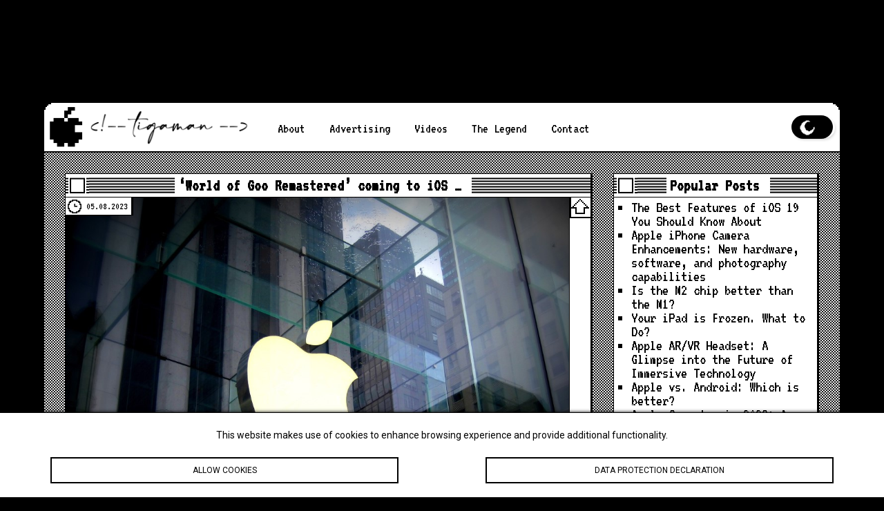

--- FILE ---
content_type: text/html; charset=UTF-8
request_url: https://www.latest-apple-news.com/2023/05/08/world-of-goo-remastered-coming-to-ios-via-netflix-on-may-23rd-original-game-being-delisted/
body_size: 12409
content:
<!DOCTYPE html PUBLIC "-//W3C//DTD XHTML 1.0 Transitional//EN" "http://www.w3.org/TR/xhtml1/DTD/xhtml1-transitional.dtd">
<html xmlns="http://www.w3.org/1999/xhtml">
<head>
<title>‘World of Goo Remastered’ coming to iOS via Netflix on May 23rd, original game being delisted /  Latest Apple News</title>
<meta http-equiv="Content-Type" content="text/html; charset=utf-8" />
<meta name="author" content="Latest Apple News" />
<meta name="description" content="On Friday night, Netflix and Tomorrow Corporation announced that the remaster of World of Goo will hit iOS on May 23rd worldwide…The post ‘World of Goo Remastered’ coming to iOS via Netflix on May 23rd, original game being delisted appeared first on MacDailyNews.On Friday night, Netflix and Tomorrow Corporation announced that the remaster of World of Goo will hit iOS on May 23rd worldwide…The post ‘World of Goo Remastered’ coming to iOS via Netflix on May 23rd, original game being delisted appeared first on MacDailyNews." />
<meta http-equiv="content-language" content="en-US" />
<meta name="viewport" content="width=device-width, initial-scale=1.0"/>
<meta http-equiv="Cache-Control" content="no-cache, no-store, must-revalidate" />
<meta http-equiv="Pragma" content="no-cache" />
<meta http-equiv="Expires" content="0" />
<meta name="theme-color" content="#EEEAE7"/>
<meta name="msapplication-navbutton-color" content="#EEEAE7"/>
<meta name="apple-mobile-web-app-status-bar-style" content="#EEEAE7"/>
<link href="https://www.latest-apple-news.com/wp-content/themes/retromacreloaded/style.css" rel="stylesheet" type="text/css" />
<link rel="shortcut icon" href="https://www.latest-apple-news.com/wp-content/themes/retromacreloaded/images/favicon.png" />
<link rel="icon" href="https://www.latest-apple-news.com/wp-content/themes/retromacreloaded/images/favicon.png" />
<script type="text/javascript" src="https://code.jquery.com/jquery-latest.js"></script>
<meta name="robots" content="noindex, nofollow" /><meta name='robots' content='max-image-preview:large' />
<link rel='dns-prefetch' href='//cdnjs.cloudflare.com' />
<link rel="alternate" title="oEmbed (JSON)" type="application/json+oembed" href="https://www.latest-apple-news.com/wp-json/oembed/1.0/embed?url=https%3A%2F%2Fwww.latest-apple-news.com%2F2023%2F05%2F08%2Fworld-of-goo-remastered-coming-to-ios-via-netflix-on-may-23rd-original-game-being-delisted%2F" />
<link rel="alternate" title="oEmbed (XML)" type="text/xml+oembed" href="https://www.latest-apple-news.com/wp-json/oembed/1.0/embed?url=https%3A%2F%2Fwww.latest-apple-news.com%2F2023%2F05%2F08%2Fworld-of-goo-remastered-coming-to-ios-via-netflix-on-may-23rd-original-game-being-delisted%2F&#038;format=xml" />
<style id='wp-img-auto-sizes-contain-inline-css' type='text/css'>
img:is([sizes=auto i],[sizes^="auto," i]){contain-intrinsic-size:3000px 1500px}
/*# sourceURL=wp-img-auto-sizes-contain-inline-css */
</style>
<style id='wp-block-library-inline-css' type='text/css'>
:root{--wp-block-synced-color:#7a00df;--wp-block-synced-color--rgb:122,0,223;--wp-bound-block-color:var(--wp-block-synced-color);--wp-editor-canvas-background:#ddd;--wp-admin-theme-color:#007cba;--wp-admin-theme-color--rgb:0,124,186;--wp-admin-theme-color-darker-10:#006ba1;--wp-admin-theme-color-darker-10--rgb:0,107,160.5;--wp-admin-theme-color-darker-20:#005a87;--wp-admin-theme-color-darker-20--rgb:0,90,135;--wp-admin-border-width-focus:2px}@media (min-resolution:192dpi){:root{--wp-admin-border-width-focus:1.5px}}.wp-element-button{cursor:pointer}:root .has-very-light-gray-background-color{background-color:#eee}:root .has-very-dark-gray-background-color{background-color:#313131}:root .has-very-light-gray-color{color:#eee}:root .has-very-dark-gray-color{color:#313131}:root .has-vivid-green-cyan-to-vivid-cyan-blue-gradient-background{background:linear-gradient(135deg,#00d084,#0693e3)}:root .has-purple-crush-gradient-background{background:linear-gradient(135deg,#34e2e4,#4721fb 50%,#ab1dfe)}:root .has-hazy-dawn-gradient-background{background:linear-gradient(135deg,#faaca8,#dad0ec)}:root .has-subdued-olive-gradient-background{background:linear-gradient(135deg,#fafae1,#67a671)}:root .has-atomic-cream-gradient-background{background:linear-gradient(135deg,#fdd79a,#004a59)}:root .has-nightshade-gradient-background{background:linear-gradient(135deg,#330968,#31cdcf)}:root .has-midnight-gradient-background{background:linear-gradient(135deg,#020381,#2874fc)}:root{--wp--preset--font-size--normal:16px;--wp--preset--font-size--huge:42px}.has-regular-font-size{font-size:1em}.has-larger-font-size{font-size:2.625em}.has-normal-font-size{font-size:var(--wp--preset--font-size--normal)}.has-huge-font-size{font-size:var(--wp--preset--font-size--huge)}.has-text-align-center{text-align:center}.has-text-align-left{text-align:left}.has-text-align-right{text-align:right}.has-fit-text{white-space:nowrap!important}#end-resizable-editor-section{display:none}.aligncenter{clear:both}.items-justified-left{justify-content:flex-start}.items-justified-center{justify-content:center}.items-justified-right{justify-content:flex-end}.items-justified-space-between{justify-content:space-between}.screen-reader-text{border:0;clip-path:inset(50%);height:1px;margin:-1px;overflow:hidden;padding:0;position:absolute;width:1px;word-wrap:normal!important}.screen-reader-text:focus{background-color:#ddd;clip-path:none;color:#444;display:block;font-size:1em;height:auto;left:5px;line-height:normal;padding:15px 23px 14px;text-decoration:none;top:5px;width:auto;z-index:100000}html :where(.has-border-color){border-style:solid}html :where([style*=border-top-color]){border-top-style:solid}html :where([style*=border-right-color]){border-right-style:solid}html :where([style*=border-bottom-color]){border-bottom-style:solid}html :where([style*=border-left-color]){border-left-style:solid}html :where([style*=border-width]){border-style:solid}html :where([style*=border-top-width]){border-top-style:solid}html :where([style*=border-right-width]){border-right-style:solid}html :where([style*=border-bottom-width]){border-bottom-style:solid}html :where([style*=border-left-width]){border-left-style:solid}html :where(img[class*=wp-image-]){height:auto;max-width:100%}:where(figure){margin:0 0 1em}html :where(.is-position-sticky){--wp-admin--admin-bar--position-offset:var(--wp-admin--admin-bar--height,0px)}@media screen and (max-width:600px){html :where(.is-position-sticky){--wp-admin--admin-bar--position-offset:0px}}

/*# sourceURL=wp-block-library-inline-css */
</style><style id='global-styles-inline-css' type='text/css'>
:root{--wp--preset--aspect-ratio--square: 1;--wp--preset--aspect-ratio--4-3: 4/3;--wp--preset--aspect-ratio--3-4: 3/4;--wp--preset--aspect-ratio--3-2: 3/2;--wp--preset--aspect-ratio--2-3: 2/3;--wp--preset--aspect-ratio--16-9: 16/9;--wp--preset--aspect-ratio--9-16: 9/16;--wp--preset--color--black: #000000;--wp--preset--color--cyan-bluish-gray: #abb8c3;--wp--preset--color--white: #ffffff;--wp--preset--color--pale-pink: #f78da7;--wp--preset--color--vivid-red: #cf2e2e;--wp--preset--color--luminous-vivid-orange: #ff6900;--wp--preset--color--luminous-vivid-amber: #fcb900;--wp--preset--color--light-green-cyan: #7bdcb5;--wp--preset--color--vivid-green-cyan: #00d084;--wp--preset--color--pale-cyan-blue: #8ed1fc;--wp--preset--color--vivid-cyan-blue: #0693e3;--wp--preset--color--vivid-purple: #9b51e0;--wp--preset--gradient--vivid-cyan-blue-to-vivid-purple: linear-gradient(135deg,rgb(6,147,227) 0%,rgb(155,81,224) 100%);--wp--preset--gradient--light-green-cyan-to-vivid-green-cyan: linear-gradient(135deg,rgb(122,220,180) 0%,rgb(0,208,130) 100%);--wp--preset--gradient--luminous-vivid-amber-to-luminous-vivid-orange: linear-gradient(135deg,rgb(252,185,0) 0%,rgb(255,105,0) 100%);--wp--preset--gradient--luminous-vivid-orange-to-vivid-red: linear-gradient(135deg,rgb(255,105,0) 0%,rgb(207,46,46) 100%);--wp--preset--gradient--very-light-gray-to-cyan-bluish-gray: linear-gradient(135deg,rgb(238,238,238) 0%,rgb(169,184,195) 100%);--wp--preset--gradient--cool-to-warm-spectrum: linear-gradient(135deg,rgb(74,234,220) 0%,rgb(151,120,209) 20%,rgb(207,42,186) 40%,rgb(238,44,130) 60%,rgb(251,105,98) 80%,rgb(254,248,76) 100%);--wp--preset--gradient--blush-light-purple: linear-gradient(135deg,rgb(255,206,236) 0%,rgb(152,150,240) 100%);--wp--preset--gradient--blush-bordeaux: linear-gradient(135deg,rgb(254,205,165) 0%,rgb(254,45,45) 50%,rgb(107,0,62) 100%);--wp--preset--gradient--luminous-dusk: linear-gradient(135deg,rgb(255,203,112) 0%,rgb(199,81,192) 50%,rgb(65,88,208) 100%);--wp--preset--gradient--pale-ocean: linear-gradient(135deg,rgb(255,245,203) 0%,rgb(182,227,212) 50%,rgb(51,167,181) 100%);--wp--preset--gradient--electric-grass: linear-gradient(135deg,rgb(202,248,128) 0%,rgb(113,206,126) 100%);--wp--preset--gradient--midnight: linear-gradient(135deg,rgb(2,3,129) 0%,rgb(40,116,252) 100%);--wp--preset--font-size--small: 13px;--wp--preset--font-size--medium: 20px;--wp--preset--font-size--large: 36px;--wp--preset--font-size--x-large: 42px;--wp--preset--spacing--20: 0.44rem;--wp--preset--spacing--30: 0.67rem;--wp--preset--spacing--40: 1rem;--wp--preset--spacing--50: 1.5rem;--wp--preset--spacing--60: 2.25rem;--wp--preset--spacing--70: 3.38rem;--wp--preset--spacing--80: 5.06rem;--wp--preset--shadow--natural: 6px 6px 9px rgba(0, 0, 0, 0.2);--wp--preset--shadow--deep: 12px 12px 50px rgba(0, 0, 0, 0.4);--wp--preset--shadow--sharp: 6px 6px 0px rgba(0, 0, 0, 0.2);--wp--preset--shadow--outlined: 6px 6px 0px -3px rgb(255, 255, 255), 6px 6px rgb(0, 0, 0);--wp--preset--shadow--crisp: 6px 6px 0px rgb(0, 0, 0);}:where(.is-layout-flex){gap: 0.5em;}:where(.is-layout-grid){gap: 0.5em;}body .is-layout-flex{display: flex;}.is-layout-flex{flex-wrap: wrap;align-items: center;}.is-layout-flex > :is(*, div){margin: 0;}body .is-layout-grid{display: grid;}.is-layout-grid > :is(*, div){margin: 0;}:where(.wp-block-columns.is-layout-flex){gap: 2em;}:where(.wp-block-columns.is-layout-grid){gap: 2em;}:where(.wp-block-post-template.is-layout-flex){gap: 1.25em;}:where(.wp-block-post-template.is-layout-grid){gap: 1.25em;}.has-black-color{color: var(--wp--preset--color--black) !important;}.has-cyan-bluish-gray-color{color: var(--wp--preset--color--cyan-bluish-gray) !important;}.has-white-color{color: var(--wp--preset--color--white) !important;}.has-pale-pink-color{color: var(--wp--preset--color--pale-pink) !important;}.has-vivid-red-color{color: var(--wp--preset--color--vivid-red) !important;}.has-luminous-vivid-orange-color{color: var(--wp--preset--color--luminous-vivid-orange) !important;}.has-luminous-vivid-amber-color{color: var(--wp--preset--color--luminous-vivid-amber) !important;}.has-light-green-cyan-color{color: var(--wp--preset--color--light-green-cyan) !important;}.has-vivid-green-cyan-color{color: var(--wp--preset--color--vivid-green-cyan) !important;}.has-pale-cyan-blue-color{color: var(--wp--preset--color--pale-cyan-blue) !important;}.has-vivid-cyan-blue-color{color: var(--wp--preset--color--vivid-cyan-blue) !important;}.has-vivid-purple-color{color: var(--wp--preset--color--vivid-purple) !important;}.has-black-background-color{background-color: var(--wp--preset--color--black) !important;}.has-cyan-bluish-gray-background-color{background-color: var(--wp--preset--color--cyan-bluish-gray) !important;}.has-white-background-color{background-color: var(--wp--preset--color--white) !important;}.has-pale-pink-background-color{background-color: var(--wp--preset--color--pale-pink) !important;}.has-vivid-red-background-color{background-color: var(--wp--preset--color--vivid-red) !important;}.has-luminous-vivid-orange-background-color{background-color: var(--wp--preset--color--luminous-vivid-orange) !important;}.has-luminous-vivid-amber-background-color{background-color: var(--wp--preset--color--luminous-vivid-amber) !important;}.has-light-green-cyan-background-color{background-color: var(--wp--preset--color--light-green-cyan) !important;}.has-vivid-green-cyan-background-color{background-color: var(--wp--preset--color--vivid-green-cyan) !important;}.has-pale-cyan-blue-background-color{background-color: var(--wp--preset--color--pale-cyan-blue) !important;}.has-vivid-cyan-blue-background-color{background-color: var(--wp--preset--color--vivid-cyan-blue) !important;}.has-vivid-purple-background-color{background-color: var(--wp--preset--color--vivid-purple) !important;}.has-black-border-color{border-color: var(--wp--preset--color--black) !important;}.has-cyan-bluish-gray-border-color{border-color: var(--wp--preset--color--cyan-bluish-gray) !important;}.has-white-border-color{border-color: var(--wp--preset--color--white) !important;}.has-pale-pink-border-color{border-color: var(--wp--preset--color--pale-pink) !important;}.has-vivid-red-border-color{border-color: var(--wp--preset--color--vivid-red) !important;}.has-luminous-vivid-orange-border-color{border-color: var(--wp--preset--color--luminous-vivid-orange) !important;}.has-luminous-vivid-amber-border-color{border-color: var(--wp--preset--color--luminous-vivid-amber) !important;}.has-light-green-cyan-border-color{border-color: var(--wp--preset--color--light-green-cyan) !important;}.has-vivid-green-cyan-border-color{border-color: var(--wp--preset--color--vivid-green-cyan) !important;}.has-pale-cyan-blue-border-color{border-color: var(--wp--preset--color--pale-cyan-blue) !important;}.has-vivid-cyan-blue-border-color{border-color: var(--wp--preset--color--vivid-cyan-blue) !important;}.has-vivid-purple-border-color{border-color: var(--wp--preset--color--vivid-purple) !important;}.has-vivid-cyan-blue-to-vivid-purple-gradient-background{background: var(--wp--preset--gradient--vivid-cyan-blue-to-vivid-purple) !important;}.has-light-green-cyan-to-vivid-green-cyan-gradient-background{background: var(--wp--preset--gradient--light-green-cyan-to-vivid-green-cyan) !important;}.has-luminous-vivid-amber-to-luminous-vivid-orange-gradient-background{background: var(--wp--preset--gradient--luminous-vivid-amber-to-luminous-vivid-orange) !important;}.has-luminous-vivid-orange-to-vivid-red-gradient-background{background: var(--wp--preset--gradient--luminous-vivid-orange-to-vivid-red) !important;}.has-very-light-gray-to-cyan-bluish-gray-gradient-background{background: var(--wp--preset--gradient--very-light-gray-to-cyan-bluish-gray) !important;}.has-cool-to-warm-spectrum-gradient-background{background: var(--wp--preset--gradient--cool-to-warm-spectrum) !important;}.has-blush-light-purple-gradient-background{background: var(--wp--preset--gradient--blush-light-purple) !important;}.has-blush-bordeaux-gradient-background{background: var(--wp--preset--gradient--blush-bordeaux) !important;}.has-luminous-dusk-gradient-background{background: var(--wp--preset--gradient--luminous-dusk) !important;}.has-pale-ocean-gradient-background{background: var(--wp--preset--gradient--pale-ocean) !important;}.has-electric-grass-gradient-background{background: var(--wp--preset--gradient--electric-grass) !important;}.has-midnight-gradient-background{background: var(--wp--preset--gradient--midnight) !important;}.has-small-font-size{font-size: var(--wp--preset--font-size--small) !important;}.has-medium-font-size{font-size: var(--wp--preset--font-size--medium) !important;}.has-large-font-size{font-size: var(--wp--preset--font-size--large) !important;}.has-x-large-font-size{font-size: var(--wp--preset--font-size--x-large) !important;}
/*# sourceURL=global-styles-inline-css */
</style>

<style id='classic-theme-styles-inline-css' type='text/css'>
/*! This file is auto-generated */
.wp-block-button__link{color:#fff;background-color:#32373c;border-radius:9999px;box-shadow:none;text-decoration:none;padding:calc(.667em + 2px) calc(1.333em + 2px);font-size:1.125em}.wp-block-file__button{background:#32373c;color:#fff;text-decoration:none}
/*# sourceURL=/wp-includes/css/classic-themes.min.css */
</style>
<link rel='stylesheet' id='twdbmic-style-css' href='https://www.latest-apple-news.com/wp-content/plugins/twd-bmi-calculator/twd-bmi-calculator.css?ver=6.9' type='text/css' media='all' />
<link rel='stylesheet' id='twdscb-css' href='https://www.latest-apple-news.com/wp-content/plugins/twd-simple-cookie-bar/twd-simple-cookie-bar.css?ver=6.9' type='text/css' media='all' />
<link rel='stylesheet' id='font-awesome-css' href='https://cdnjs.cloudflare.com/ajax/libs/font-awesome/4.7.0/css/font-awesome.min.css?ver=6.9' type='text/css' media='all' />
<link rel='stylesheet' id='social-sharing-css-css' href='https://www.latest-apple-news.com/wp-content/plugins/twd-social-sharing-buttons/style.css?ver=6.9' type='text/css' media='all' />
<link rel='stylesheet' id='yt-auto-post-style-css' href='https://www.latest-apple-news.com/wp-content/plugins/twd-youtube-auto-post/yt-auto-post-style.css?ver=6.9' type='text/css' media='all' />
<link rel='stylesheet' id='twdyoutubegallery-css' href='https://www.latest-apple-news.com/wp-content/plugins/twd-youtube-gallery/twd-youtube-gallery.css?ver=6.9' type='text/css' media='all' />
<link rel='stylesheet' id='twd-user-info-css-css' href='https://www.latest-apple-news.com/wp-content/plugins/twd_user_info/twd_user_info.css?ver=6.9' type='text/css' media='all' />
<link rel="https://api.w.org/" href="https://www.latest-apple-news.com/wp-json/" /><link rel="alternate" title="JSON" type="application/json" href="https://www.latest-apple-news.com/wp-json/wp/v2/posts/1511" /><link rel="EditURI" type="application/rsd+xml" title="RSD" href="https://www.latest-apple-news.com/xmlrpc.php?rsd" />
<link rel="canonical" href="https://www.latest-apple-news.com/2023/05/08/world-of-goo-remastered-coming-to-ios-via-netflix-on-may-23rd-original-game-being-delisted/" />
<link rel='shortlink' href='https://www.latest-apple-news.com/?p=1511' />
<script type="text/javascript">$(document).ready(function(){$("#twd_cookie_bar").twd_cookieBar()}),$.fn.twd_cookieBar=function(a){var b=$.extend({closeButton:"none",hideOnClose:!0,secure:!1,path:"/",domain:"",name:"twdscb",expiresDays:30},a);return this.each(function(){var a=$(this);a.hide(),"none"==b.closeButton&&(a.append(""),$.extend(b,{closeButton:".twd_cookie_bar_close"})),"hide"!=$.cookie(b.name)&&a.show(),a.find(b.closeButton).click(function(){return b.hideOnClose&&a.hide(),$.cookie(b.name,"hide",{path:b.path,secure:b.secure,domain:b.domain,expires:b.expiresDays}),a.trigger("close"),!1})})},function($){$.cookie=function(e,b,a){if(arguments.length>1&&(!/Object/.test(Object.prototype.toString.call(b))||null==b)){if(a=$.extend({},a),null==b&&(a.expires=-1),"number"==typeof a.expires){var i=a.expires,f=a.expires=new Date;f.setDate(f.getDate()+i)}return b=String(b),document.cookie=[encodeURIComponent(e),"=",a.raw?b:encodeURIComponent(b),a.expires?"; expires="+a.expires.toUTCString():"",a.path?"; path="+a.path:"",a.domain?"; domain="+a.domain:"",a.secure?"; secure":""].join("")}for(var c,g=(a=b||{}).raw?function(a){return a}:decodeURIComponent,h=document.cookie.split("; "),d=0;c=h[d]&&h[d].split("=");d++)if(g(c[0])===e)return g(c[1]||"");return null}}(jQuery)</script>
<style type="text/css">
#twd_cookie_bar {
	background-color: #ffffff;
	color: #000000;
	border-top: 1px solid #000000;
	box-shadow: 0 -5px 5px -5px #000000;
}
.twd_cookie_bar_button {
	color: #000000;
	border: 2px solid #000000;
}
.twd_cookie_bar_button:nth-of-type(1):before,
.twd_cookie_bar_button:nth-of-type(1):after,
.twd_cookie_bar_button:nth-of-type(1) .inner:before,
.twd_cookie_bar_button:nth-of-type(1) .inner:after,
.twd_cookie_bar_button:nth-of-type(2):before,
.twd_cookie_bar_button:nth-of-type(2):after,
.twd_cookie_bar_button:nth-of-type(2) .inner:before,
.twd_cookie_bar_button:nth-of-type(2) .inner:after,
.twd_cookie_bar_button:nth-of-type(3):before,
.twd_cookie_bar_button:nth-of-type(3):after,
.twd_cookie_bar_button:nth-of-type(3) .inner:before,
.twd_cookie_bar_button:nth-of-type(3) .inner:after {
  background-color: #000000;
}
</style>
<!-- developed by tigaman webdesing - tigaman.com  trckr: twd_ssb_2023 -->
<meta property="og:title" content="‘World of Goo Remastered’ coming to iOS via Netflix on May 23rd, original game being delisted" />
<meta property="og:description" content="<p>On Friday night, Netflix and Tomorrow Corporation announced that the remaster of "World of Goo" will hit iOS on May 23rd worldwide…</p>
<p>The post <a rel="nofollow" href="https://macdailynews.com/2023/05/08/world-of-goo-remastered-coming-to-ios-via-netflix-on-may-23rd-original-game-being-delisted/">‘World of Goo Remastered’ coming to iOS via Netflix on May 23rd, original game being delisted</a> appeared first on <a rel="nofollow" href="https://macdailynews.com/">MacDailyNews</a>.</p" />
<meta property="og:url" content="https://www.latest-apple-news.com/2023/05/08/world-of-goo-remastered-coming-to-ios-via-netflix-on-may-23rd-original-game-being-delisted/" />
<meta property="og:image" content="" />
<meta name="twitter:card" content="summary_large_image" />
<meta name="twitter:title" content="‘World of Goo Remastered’ coming to iOS via Netflix on May 23rd, original game being delisted" />
<meta name="twitter:description" content="<p>On Friday night, Netflix and Tomorrow Corporation announced that the remaster of "World of Goo" will hit iOS on May 23rd worldwide…</p>
<p>The post <a rel="nofollow" href="https://macdailynews.com/2023/05/08/world-of-goo-remastered-coming-to-ios-via-netflix-on-may-23rd-original-game-being-delisted/">‘World of Goo Remastered’ coming to iOS via Netflix on May 23rd, original game being delisted</a> appeared first on <a rel="nofollow" href="https://macdailynews.com/">MacDailyNews</a>.</p" />
<meta name="twitter:image" content="" />
<meta name="twitter:url" content="https://www.latest-apple-news.com/2023/05/08/world-of-goo-remastered-coming-to-ios-via-netflix-on-may-23rd-original-game-being-delisted/" />
<meta name="twitter:domain" content="https://www.latest-apple-news.com" />
<meta name="pinterest:description" content="<p>On Friday night, Netflix and Tomorrow Corporation announced that the remaster of "World of Goo" will hit iOS on May 23rd worldwide…</p>
<p>The post <a rel="nofollow" href="https://macdailynews.com/2023/05/08/world-of-goo-remastered-coming-to-ios-via-netflix-on-may-23rd-original-game-being-delisted/">‘World of Goo Remastered’ coming to iOS via Netflix on May 23rd, original game being delisted</a> appeared first on <a rel="nofollow" href="https://macdailynews.com/">MacDailyNews</a>.</p" />
<meta name="pinterest:image" content="" />
<meta property="linkedin:title" content="‘World of Goo Remastered’ coming to iOS via Netflix on May 23rd, original game being delisted" />
<meta property="linkedin:description" content="<p>On Friday night, Netflix and Tomorrow Corporation announced that the remaster of "World of Goo" will hit iOS on May 23rd worldwide…</p>
<p>The post <a rel="nofollow" href="https://macdailynews.com/2023/05/08/world-of-goo-remastered-coming-to-ios-via-netflix-on-may-23rd-original-game-being-delisted/">‘World of Goo Remastered’ coming to iOS via Netflix on May 23rd, original game being delisted</a> appeared first on <a rel="nofollow" href="https://macdailynews.com/">MacDailyNews</a>.</p" />
<meta property="linkedin:url" content="https://www.latest-apple-news.com/2023/05/08/world-of-goo-remastered-coming-to-ios-via-netflix-on-may-23rd-original-game-being-delisted/" />
<meta property="linkedin:image" content="" />
<meta property="linkedin:site" content="Latest Apple News" />
<meta property="reddit:title" content="‘World of Goo Remastered’ coming to iOS via Netflix on May 23rd, original game being delisted" />
<meta property="reddit:url" content="https://www.latest-apple-news.com/2023/05/08/world-of-goo-remastered-coming-to-ios-via-netflix-on-may-23rd-original-game-being-delisted/" />
<style type="text/css">
.twdyg-boxes{
	grid-template-columns: repeat(, 1fr);
}
</style>
<!-- Analytics by WP Statistics - https://wp-statistics.com -->
<link rel="icon" href="https://www.latest-apple-news.com/wp-content/uploads/2023/05/cropped-pngwing.com_-32x32.png" sizes="32x32" />
<link rel="icon" href="https://www.latest-apple-news.com/wp-content/uploads/2023/05/cropped-pngwing.com_-192x192.png" sizes="192x192" />
<link rel="apple-touch-icon" href="https://www.latest-apple-news.com/wp-content/uploads/2023/05/cropped-pngwing.com_-180x180.png" />
<meta name="msapplication-TileImage" content="https://www.latest-apple-news.com/wp-content/uploads/2023/05/cropped-pngwing.com_-270x270.png" />
</head>

<body>
<!-- <div id="preloader"></div><div class="preloader"><span class="typewriter">Latest Apple News is loading</span></div> -->

<div id="topp"></div>

<div class="mobil">
<div id="mobil-menu-toggle"><a href="https://www.latest-apple-news.com/" class="custom-logo-link" rel="home"><img width="500" height="150" src="https://www.latest-apple-news.com/wp-content/uploads/2023/05/cropped-logo.png" class="custom-logo" alt="Latest Apple News" decoding="async" fetchpriority="high" /></a><div class="toggle-switch"><div class="toggle-track"><div class="dark-button"></div><div class="light-button"></div> 
</div></div>
<div id="menu-toggle">Menu</div>
<ul id="navigation">
<li id="menu-item-411" class="menu-item menu-item-type-post_type menu-item-object-page menu-item-411"><a href="https://www.latest-apple-news.com/about/">About</a></li>
<li id="menu-item-418" class="menu-item menu-item-type-post_type menu-item-object-page menu-item-418"><a href="https://www.latest-apple-news.com/advertising/">Advertising</a></li>
<li id="menu-item-138889" class="menu-item menu-item-type-taxonomy menu-item-object-category menu-item-138889"><a href="https://www.latest-apple-news.com/category/youtubevideos/">Videos</a></li>
<li id="menu-item-19646" class="menu-item menu-item-type-post_type menu-item-object-page menu-item-19646"><a href="https://www.latest-apple-news.com/videos/">The Legend</a></li>
<li id="menu-item-417" class="menu-item menu-item-type-post_type menu-item-object-page menu-item-417"><a href="https://www.latest-apple-news.com/contact/">Contact</a></li>
</ul>
  
</div>
</div>

<div id="header">
 <a href="https://www.latest-apple-news.com/" class="custom-logo-link" rel="home"><img width="500" height="150" src="https://www.latest-apple-news.com/wp-content/uploads/2023/05/cropped-logo.png" class="custom-logo" alt="Latest Apple News" decoding="async" /></a> <ul class="menu">
<li class="menu-item menu-item-type-post_type menu-item-object-page menu-item-411"><a href="https://www.latest-apple-news.com/about/">About</a></li>
<li class="menu-item menu-item-type-post_type menu-item-object-page menu-item-418"><a href="https://www.latest-apple-news.com/advertising/">Advertising</a></li>
<li class="menu-item menu-item-type-taxonomy menu-item-object-category menu-item-138889"><a href="https://www.latest-apple-news.com/category/youtubevideos/">Videos</a></li>
<li class="menu-item menu-item-type-post_type menu-item-object-page menu-item-19646"><a href="https://www.latest-apple-news.com/videos/">The Legend</a></li>
<li class="menu-item menu-item-type-post_type menu-item-object-page menu-item-417"><a href="https://www.latest-apple-news.com/contact/">Contact</a></li>
 </ul>
 
<div class="toggle-switch"> 
 <div class="toggle-track">
  <div class="dark-button"></div>
  <div class="light-button"></div>
 </div>
</div>  
</div>
<div id="content">
 <div class="fleft">

 
 

<!-- post start -->
<div >
  <div class="contenttitle"><h1><span><a href="https://www.latest-apple-news.com/2023/05/08/world-of-goo-remastered-coming-to-ios-via-netflix-on-may-23rd-original-game-being-delisted/" title="‘World of Goo Remastered’ coming to iOS via Netflix on May 23rd, original game being delisted">‘World of Goo Remastered’ coming to iOS &hellip;</a></span></h1></div>
  
  <div class="contentframe">
   <div class="content">
    <div class="postthumbnail"  style="background-image:url(https://www.latest-apple-news.com/wp-content/uploads/random/apple-inc-508812_1920.jpg) ;">
     <div class="contentdate">05.08.2023</div>
     <div class="the_excerpt">On Friday night, Netflix and Tomorrow Corporation announced that the remaster of &#8220;World of Goo&#8221; will hit iOS on May 23rd worldwide. Mikhail Madnani for Touch Arcade: The indie classic</div>     
    </div> 
 <p>On Friday night, Netflix and Tomorrow Corporation announced that the remaster of &#8220;World of Goo&#8221; will hit iOS on May 23rd worldwide.</p>
<p><a href="https://i0.wp.com/macdailynews.com/wp-content/uploads/2023/05/230508_world_of_goo.png?ssl=1"><img decoding="async" loading="lazy" src="https://i0.wp.com/macdailynews.com/wp-content/uploads/2023/05/230508_world_of_goo.png?resize=640%2C333&#038;ssl=1" alt="World of Goo" width="640" height="333" class="alignnone size-full wp-image-262453" srcset="https://i0.wp.com/macdailynews.com/wp-content/uploads/2023/05/230508_world_of_goo.png?w=660&amp;ssl=1 660w, https://i0.wp.com/macdailynews.com/wp-content/uploads/2023/05/230508_world_of_goo.png?resize=300%2C156&amp;ssl=1 300w" sizes="(max-width: 640px) 100vw, 640px" data-recalc-dims="1" /></a></p>
<div class="jetpack-video-wrapper"><iframe loading="lazy" class="youtube-player" width="640" height="360" src="https://www.youtube.com/embed/uiCm88Me_3U?version=3&#038;rel=1&%23038;showsearch=0&%23038;showinfo=1&%23038;iv_load_policy=1&%23038;fs=1&%23038;hl=en-US&%23038;autohide=2&%23038;wmode=transparent" allowfullscreen="true" style="border:0;" sandbox="allow-scripts allow-same-origin allow-popups allow-presentation"></iframe></div>
<p><a href="https://toucharcade.com/2023/05/08/world-of-goo-remastered-mobile-release-date-netflix-classic-delisted/">Mikhail Madnani for Touch Arcade</a>:</p>
<blockquote><p>
The indie classic is currently available on Android and iOS as a paid game and it was our iPad Game of the Year in 2010. I enjoyed it a lot on iPad back then, and eventually replayed it on iPhone. The puzzler featuring millions of goo balls and amazing music will see a remaster hit mobile this month through Netflix Games. The remaster is currently available on PC platforms already. The physics-based puzzler’s remaster will also mean that the original game is being delisted. The official announcement from Tomorrow Corporation confirms that the classic version of World of Goo will be delisted on May 11th. You will still be able to redownload it if you own it.
</p></blockquote>
<p><strong><span style="color: #ff0000;">MacDailyNews Note: </span></strong>The original &#8220;World of Goo&#8221; on Apple&#8217;s App Store is <a href="https://apps.apple.com/us/app/world-of-goo/id401301276">here</a>. Get it while you can!</p>
<p><strong><span style="color: #ff0000;">Please help support MacDailyNews.</span></strong> <a href="https://macdailynews.com/thank_you_for_supporting_our_independent_tech_blog/">Click or tap here to support our <em>independent</em> tech blog</a>. Thank you!</p>
<p><strong>Support MacDailyNews at no extra cost to you by <a href="https://amzn.to/3Kd2rKY">using this link to shop at Amazon</strong></a>.</p>
<p><script type="text/javascript">
amzn_assoc_tracking_id = "macdailynews-20";
amzn_assoc_ad_mode = "manual";
amzn_assoc_ad_type = "smart";
amzn_assoc_marketplace = "amazon";
amzn_assoc_region = "US";
amzn_assoc_design = "enhanced_links";
amzn_assoc_asins = "B0932QJ2JZ";
amzn_assoc_placement = "adunit";
amzn_assoc_linkid = "13868f0e7ff6a317562f49d8c2ab557a";
</script></p>
<p><script src="https://z-na.amazon-adsystem.com/widgets/onejs?MarketPlace=US"></script></p>
<p>The post <a rel="nofollow" href="https://macdailynews.com/2023/05/08/world-of-goo-remastered-coming-to-ios-via-netflix-on-may-23rd-original-game-being-delisted/">&#8216;World of Goo Remastered’ coming to iOS via Netflix on May 23rd, original game being delisted</a> appeared first on <a rel="nofollow" href="https://macdailynews.com/">MacDailyNews</a>.</p>

<p class="syndicated-attribution"><a href="https://macdailynews.com/2023/05/08/world-of-goo-remastered-coming-to-ios-via-netflix-on-may-23rd-original-game-being-delisted/"> original link</a></p><br /> 
 
   
   </div>
   <div class="contentright"></div>
  </div>
  <div class="contentbottom"></div>
</div>
<!-- post end -->





<!-- post start -->
<div >
  <div class="contenttitle"><h1><span><a href="https://www.latest-apple-news.com/2023/05/08/world-of-goo-remastered-coming-to-ios-via-netflix-on-may-23rd-original-game-being-delisted/" title="‘World of Goo Remastered’ coming to iOS via Netflix on May 23rd, original game being delisted">‘World of Goo Remastered’ coming to iOS &hellip;</a></span></h1></div>
  
  <div class="contentframe">
   <div class="content">
    <div class="postthumbnail"  style="background-image:url(https://www.latest-apple-news.com/wp-content/uploads/random/airpods-5023660_1920.jpg) ;">
     <div class="contentdate">05.08.2023</div>
     <div class="the_excerpt">On Friday night, Netflix and Tomorrow Corporation announced that the remaster of &#8220;World of Goo&#8221; will hit iOS on May 23rd worldwide. Mikhail Madnani for Touch Arcade: The indie classic</div>     
    </div> 
 <p>On Friday night, Netflix and Tomorrow Corporation announced that the remaster of &#8220;World of Goo&#8221; will hit iOS on May 23rd worldwide.</p>
<p><a href="https://i0.wp.com/macdailynews.com/wp-content/uploads/2023/05/230508_world_of_goo.png?ssl=1"><img decoding="async" loading="lazy" src="https://i0.wp.com/macdailynews.com/wp-content/uploads/2023/05/230508_world_of_goo.png?resize=640%2C333&#038;ssl=1" alt="World of Goo" width="640" height="333" class="alignnone size-full wp-image-262453" srcset="https://i0.wp.com/macdailynews.com/wp-content/uploads/2023/05/230508_world_of_goo.png?w=660&amp;ssl=1 660w, https://i0.wp.com/macdailynews.com/wp-content/uploads/2023/05/230508_world_of_goo.png?resize=300%2C156&amp;ssl=1 300w" sizes="(max-width: 640px) 100vw, 640px" data-recalc-dims="1" /></a></p>
<div class="jetpack-video-wrapper"><iframe loading="lazy" class="youtube-player" width="640" height="360" src="https://www.youtube.com/embed/uiCm88Me_3U?version=3&#038;rel=1&%23038;showsearch=0&%23038;showinfo=1&%23038;iv_load_policy=1&%23038;fs=1&%23038;hl=en-US&%23038;autohide=2&%23038;wmode=transparent" allowfullscreen="true" style="border:0;" sandbox="allow-scripts allow-same-origin allow-popups allow-presentation"></iframe></div>
<p><a href="https://toucharcade.com/2023/05/08/world-of-goo-remastered-mobile-release-date-netflix-classic-delisted/">Mikhail Madnani for Touch Arcade</a>:</p>
<blockquote><p>
The indie classic is currently available on Android and iOS as a paid game and it was our iPad Game of the Year in 2010. I enjoyed it a lot on iPad back then, and eventually replayed it on iPhone. The puzzler featuring millions of goo balls and amazing music will see a remaster hit mobile this month through Netflix Games. The remaster is currently available on PC platforms already. The physics-based puzzler’s remaster will also mean that the original game is being delisted. The official announcement from Tomorrow Corporation confirms that the classic version of World of Goo will be delisted on May 11th. You will still be able to redownload it if you own it.
</p></blockquote>
<p><strong><span style="color: #ff0000;">MacDailyNews Note: </span></strong>The original &#8220;World of Goo&#8221; on Apple&#8217;s App Store is <a href="https://apps.apple.com/us/app/world-of-goo/id401301276">here</a>. Get it while you can!</p>
<p><strong><span style="color: #ff0000;">Please help support MacDailyNews.</span></strong> <a href="https://macdailynews.com/thank_you_for_supporting_our_independent_tech_blog/">Click or tap here to support our <em>independent</em> tech blog</a>. Thank you!</p>
<p><strong>Support MacDailyNews at no extra cost to you by <a href="https://amzn.to/3Kd2rKY">using this link to shop at Amazon</strong></a>.</p>
<p><script type="text/javascript">
amzn_assoc_tracking_id = "macdailynews-20";
amzn_assoc_ad_mode = "manual";
amzn_assoc_ad_type = "smart";
amzn_assoc_marketplace = "amazon";
amzn_assoc_region = "US";
amzn_assoc_design = "enhanced_links";
amzn_assoc_asins = "B0932QJ2JZ";
amzn_assoc_placement = "adunit";
amzn_assoc_linkid = "13868f0e7ff6a317562f49d8c2ab557a";
</script></p>
<p><script src="https://z-na.amazon-adsystem.com/widgets/onejs?MarketPlace=US"></script></p>
<p>The post <a rel="nofollow" href="https://macdailynews.com/2023/05/08/world-of-goo-remastered-coming-to-ios-via-netflix-on-may-23rd-original-game-being-delisted/">&#8216;World of Goo Remastered’ coming to iOS via Netflix on May 23rd, original game being delisted</a> appeared first on <a rel="nofollow" href="https://macdailynews.com/">MacDailyNews</a>.</p>

<p class="syndicated-attribution"><a href="https://macdailynews.com/2023/05/08/world-of-goo-remastered-coming-to-ios-via-netflix-on-may-23rd-original-game-being-delisted/"> original link</a></p><br /> 
 
   
   </div>
   <div class="contentright"></div>
  </div>
  <div class="contentbottom"></div>
</div>
<!-- post end -->





  







<h2 class="featuredtitle">You may also be interested in this</h2><div class="clear"></div><div class="homeposts">		
<!-- post start -->
<div onclick="window.location='https://www.latest-apple-news.com/2023/05/10/airbnb-rooms-feature-apple-inspiration-jony-ive-redefining-the-mission/';" style="cursor:pointer;">
  <div class="contenttitle"><h1><span>Airbnb Rooms feature; App&hellip;</span></h1></div>
  
  <div class="contentframe">
   <div class="content">
    <div class="postthumbnail"  style="background-image:url(https://www.latest-apple-news.com/wp-content/uploads/random/cup-3072700_1920.jpg) ;">
     <div class="contentdate">05.10.2023</div>
     <div class="the_excerpt" style="font-size:100%;">CEO Brian Chesky has said in a new interview that a number of the changes Airbnb has made – including Airbnb Rooms and a complete reorganization of the company’s structure</div>     
    </div> 

 
   
   </div>
   <div class="contentright"></div>
  </div>
  <div class="contentbottom"></div>
</div>
<!-- post end -->
				
<!-- post start -->
<div onclick="window.location='https://www.latest-apple-news.com/2023/06/07/watchos-10-brings-optimized-charge-limit-to-older-apple-watch-models/';" style="cursor:pointer;">
  <div class="contenttitle"><h1><span>watchOS 10 brings Optimiz&hellip;</span></h1></div>
  
  <div class="contentframe">
   <div class="content">
    <div class="postthumbnail"  style="background-image:url(https://www.latest-apple-news.com/wp-content/uploads/random/cafe-2002076_1920.jpg) ;">
     <div class="contentdate">06.07.2023</div>
     <div class="the_excerpt" style="font-size:100%;">Apple will expand the Optimized Charge Limit feature from the Apple Watch Ultra to other Apple Watch models with watchOS 10. (via Cult of Mac - Tech and culture through</div>     
    </div> 

 
   
   </div>
   <div class="contentright"></div>
  </div>
  <div class="contentbottom"></div>
</div>
<!-- post end -->
				
<!-- post start -->
<div onclick="window.location='https://www.latest-apple-news.com/2023/06/15/uber-app-will-soon-try-to-show-you-video-ads-while-you-wait-for-your-driver/';" style="cursor:pointer;">
  <div class="contenttitle"><h1><span>Uber app will soon try to&hellip;</span></h1></div>
  
  <div class="contentframe">
   <div class="content">
    <div class="postthumbnail"  style="background-image:url(https://www.latest-apple-news.com/wp-content/uploads/random/apple-inc-508812_1920.jpg) ;">
     <div class="contentdate">06.15.2023</div>
     <div class="the_excerpt" style="font-size:100%;">Online advertisements are everywhere these days, and sometimes they can be quite inconvenient. For those who don’t like to see ads all the time, here’s some bad news: Uber will</div>     
    </div> 

 
   
   </div>
   <div class="contentright"></div>
  </div>
  <div class="contentbottom"></div>
</div>
<!-- post end -->
				
<!-- post start -->
<div onclick="window.location='https://www.latest-apple-news.com/2023/06/12/sony-refuses-to-increase-vision-pro-screen-production-capacity-for-apple/';" style="cursor:pointer;">
  <div class="contenttitle"><h1><span>Sony refuses to increase &hellip;</span></h1></div>
  
  <div class="contentframe">
   <div class="content">
    <div class="postthumbnail"  style="background-image:url(https://www.latest-apple-news.com/wp-content/uploads/random/iphone-1067991_1920.jpg) ;">
     <div class="contentdate">06.12.2023</div>
     <div class="the_excerpt" style="font-size:100%;">Even as analysts predict limited supplies of the Apple Vision Pro at launch, Apple has apparently asked Sony to make more of the headset's eye screens — and Sony has</div>     
    </div> 

 
   
   </div>
   <div class="contentright"></div>
  </div>
  <div class="contentbottom"></div>
</div>
<!-- post end -->
				
<!-- post start -->
<div onclick="window.location='https://www.latest-apple-news.com/2023/06/07/macos-compatibility-find-out-the-latest-version-your-mac-can-run/';" style="cursor:pointer;">
  <div class="contenttitle"><h1><span>macOS compatibility: Find&hellip;</span></h1></div>
  
  <div class="contentframe">
   <div class="content">
    <div class="postthumbnail"  style="background-image:url(https://www.latest-apple-news.com/wp-content/uploads/random/catch-464737_1920.jpg) ;">
     <div class="contentdate">06.07.2023</div>
     <div class="the_excerpt" style="font-size:100%;">Macworld Wondering which versions of macOS or Mac OS X your Mac can run? We&rsquo;ve put together a macOS compatibility checker that will show you what Macs the different versions</div>     
    </div> 

 
   
   </div>
   <div class="contentright"></div>
  </div>
  <div class="contentbottom"></div>
</div>
<!-- post end -->
				
<!-- post start -->
<div onclick="window.location='https://www.latest-apple-news.com/2025/11/12/apples-emergency-sos-via-satellite-is-now-live-in-mexico/';" style="cursor:pointer;">
  <div class="contenttitle"><h1><span>Apple’s Emergency SOS via&hellip;</span></h1></div>
  
  <div class="contentframe">
   <div class="content">
    <div class="postthumbnail"  style="background-image:url(https://www.latest-apple-news.com/wp-content/uploads/random/apple-ipad-551502_1920.jpg) ;">
     <div class="contentdate">11.12.2025</div>
     <div class="the_excerpt" style="font-size:100%;">The Emergency SOS via Satellite feature is officially available starting today for Apple users in Mexico. This is&#8230; The post Apple’s Emergency SOS via Satellite is Now Live in Mexico</div>     
    </div> 

 
   
   </div>
   <div class="contentright"></div>
  </div>
  <div class="contentbottom"></div>
</div>
<!-- post end -->
				
<!-- post start -->
<div onclick="window.location='https://www.latest-apple-news.com/2023/05/31/memorial-day-sale-get-not-one-but-two-4k-camera-drones-for-only-139-97/';" style="cursor:pointer;">
  <div class="contenttitle"><h1><span>Memorial Day Sale: Get no&hellip;</span></h1></div>
  
  <div class="contentframe">
   <div class="content">
    <div class="postthumbnail"  style="background-image:url(https://www.latest-apple-news.com/wp-content/uploads/random/apple-1839046_1920.jpg) ;">
     <div class="contentdate">05.31.2023</div>
     <div class="the_excerpt" style="font-size:100%;">Macworld If you want to add a professional touch to your video content, then you might consider adding a camera drone to your toolkit. But why have just one drone</div>     
    </div> 

 
   
   </div>
   <div class="contentright"></div>
  </div>
  <div class="contentbottom"></div>
</div>
<!-- post end -->
				
<!-- post start -->
<div onclick="window.location='https://www.latest-apple-news.com/2023/05/01/apple-renews-the-morning-show-for-season-four-ahead-of-third-season-premiere/';" style="cursor:pointer;">
  <div class="contenttitle"><h1><span>Apple renews &#8216;The M&hellip;</span></h1></div>
  
  <div class="contentframe">
   <div class="content">
    <div class="postthumbnail"  style="background-image:url(https://www.latest-apple-news.com/wp-content/uploads/random/mobile-791164_1920.jpg) ;">
     <div class="contentdate">05.01.2023</div>
     <div class="the_excerpt" style="font-size:100%;">The hit television series "The Morning Show" on Apple TV+ has been renewed for season four ahead of the season three premiere, with a possible fifth season as an option."The</div>     
    </div> 

 
   
   </div>
   <div class="contentright"></div>
  </div>
  <div class="contentbottom"></div>
</div>
<!-- post end -->
		</div>




 </div>


 
 
 
 <!-- sidebar -->
<div class="sidebar">


 
 <div class="box"><div class="contenttitle"><h1><span>Popular Posts</span></h1></div><div class="boxcontent"><ul><li><a href="https://www.latest-apple-news.com/2025/02/25/the-best-features-of-ios-19-you-should-know-about/">The Best Features of iOS 19 You Should Know About</a></li><li><a href="https://www.latest-apple-news.com/2024/03/02/apple-iphone-camera-enhancements-new-hardware-software-and-photography-capabilities/">Apple iPhone Camera Enhancements: New hardware, software, and photography capabilities</a></li><li><a href="https://www.latest-apple-news.com/2023/12/10/is-the-m2-chip-better-than-the-m1/">Is the M2 chip better than the M1?</a></li><li><a href="https://www.latest-apple-news.com/2023/12/20/your-ipad-is-frozen-what-to-do/">Your iPad is Frozen. What to Do?</a></li><li><a href="https://www.latest-apple-news.com/2024/01/14/apple-ar-vr-headset-a-glimpse-into-the-future-of-immersive-technology/">Apple AR/VR Headset: A Glimpse into the Future of Immersive Technology</a></li><li><a href="https://www.latest-apple-news.com/2023/10/10/apple-vs-android-which-is-better/">Apple vs. Android: Which is better?</a></li><li><a href="https://www.latest-apple-news.com/2023/12/30/apple-computer-in-2023-a-mixed-bag/">Apple Computer in 2023: A Mixed Bag</a></li><li><a href="https://www.latest-apple-news.com/2023/11/05/how-to-take-a-screenshot-on-an-apple-computer/">How to Take a Screenshot on an Apple Computer?</a></li><li><a href="https://www.latest-apple-news.com/2025/10/14/app-store-regulatory-changes-new-laws-and-their-global-impacts-on-the-apple-app-store/">App Store Regulatory Changes: New Laws and Their Global Impacts on the Apple App Store</a></li><li><a href="https://www.latest-apple-news.com/2025/08/25/apple-music-live-live-concerts-on-your-screen/">Apple Music Live: Live Concerts on Your Screen</a></li></ul></div></div><div class="widget_text box"><div class="contenttitle"><h1><span>Click it!</span></h1></div><div class="boxcontent"><div class="textwidget custom-html-widget"><script  type="text/javascript" async src="//pagead2.googlesyndication.com/pagead/js/adsbygoogle.js"></script>
<!-- soproni szállás -->
<ins class="adsbygoogle"
     style="display:block"
     data-ad-client="ca-pub-9155845372176876"
     data-ad-slot="9560433489"
     data-ad-format="auto"
     data-full-width-responsive="true"></ins>
<script type="text/javascript">
(adsbygoogle = window.adsbygoogle || []).push({});
</script></div></div></div><div class="box"><div class="contenttitle"><h1><span>Search</span></h1></div><div class="boxcontent"><form method="get" id="searchform" action="https://www.latest-apple-news.com/">

    <fieldset class="search">
        <input value="Search"
            id="s"
            name="s"
            type="text"
            value="" />
        <button>Search</button>
    </fieldset>		

</form>
</div></div><div class="box"><div class="contenttitle"><h1><span>ipinfo.io </span></h1></div><div class="boxcontent">


<div id="twd_user_info">

<div>user online<span>613</span></div>
<div>your visit count<span id="visitor-count"></span></div>
<div>your ID<span id="visitor-id"></span></div>
<div>city<span>ipinfo.io error</span></div>
<div>postal<span>ipinfo.io error</span></div>
<div>region<span>ipinfo.io error</span></div>
<div>country<span>ipinfo.io error</span></div>
<div>timezone<span>ipinfo.io error</span></div> 
<div style="cursor:pointer" onclick="window.open('https://www.google.com/maps/place/ipinfo.io error, ipinfo.io error', '_blank');">loc<span>ipinfo.io error, ipinfo.io error</span></div>
<div>org<span>ipinfo.io error</span></div>
<div>host<span>ipinfo.io error</span></div>
<div>OS<span>Mac</span></div>
<div>IP<span>13.59.186.220</span></div>
<div>language<span>ipinfo.io error</span></div>
<div>browser ↓</div>
<div>Mozilla/5.0 (Macintosh; Intel Mac OS X 10_15_7) AppleWebKit/537.36 (KHTML, like Gecko) Chrome/131.0.0.0 Safari/537.36; ClaudeBot/1.0; +claudebot@anthropic.com)</div>
</div>
<!-- A plugint a tigaman webdesign fejlesztette. Cégünk 1999 óta foglalkozik weboldalak készítésével, átalakításával, és frissítésével. Keressen minket! // tigaman.hu // tigaman.com  The plugin was developed by tigaman webdesign. Since 1999, our company has been involved in creating, transforming and updating websites. Find us! tigaman ID tracker: 202309twdui -->

</div></div><div class="widget_text box"><div class="contenttitle"><h1><span>support me with your mouse</span></h1></div><div class="boxcontent"><div class="textwidget custom-html-widget"><script  type="text/javascript" async src="//pagead2.googlesyndication.com/pagead/js/adsbygoogle.js"></script>
<!-- soproni szállás -->
<ins class="adsbygoogle"
     style="display:block"
     data-ad-client="ca-pub-9155845372176876"
     data-ad-slot="9560433489"
     data-ad-format="auto"
     data-full-width-responsive="true"></ins>
<script type="text/javascript">
(adsbygoogle = window.adsbygoogle || []).push({});
</script></div></div></div><div class="box"><div class="contenttitle"><h1><span>findip.net </span></h1></div><div class="boxcontent">


<div id="twd_user_info">
<div>user online<span>613</span></div>
<div>your visit count<span id="visitor-count-2"></span></div>
<div>your ID<span id="visitor-id-2"></span></div>
<div>city<span>Columbus</span></div>
<div>continent<span>NA</span></div>
<div>country<span>United States</span></div>
<div>system<span>16509</span></div> 
<div>provider<span>Amazon.com, Inc.</span></div> 



<div>Time Zone<span>America/New_York</span></div>
<div>Weather Code<span>USOH0212</span></div> 
<div>Subdivision Name<span>Franklin</span></div> 




<div style="cursor:pointer" onclick="window.open('https://www.google.com/maps/place/39.9612,-82.9988', '_blank');">loc<span>39.9612,-82.9988</span></div>
<div>org<span>Amazon.com, Inc.</span></div>
<div>connection<span>Corporate</span></div>
<div>OS<span>Mac</span></div>
<div>IP<span>13.59.186.220</span></div>
<div>connection<span>Corporate</span></div>
<div>browser ↓</div>
<div>Mozilla/5.0 (Macintosh; Intel Mac OS X 10_15_7) AppleWebKit/537.36 (KHTML, like Gecko) Chrome/131.0.0.0 Safari/537.36; ClaudeBot/1.0; +claudebot@anthropic.com)</div>
</div>
<!-- A plugint a tigaman webdesign fejlesztette. Cégünk 1999 óta foglalkozik weboldalak készítésével, átalakításával, és frissítésével. Keressen minket! // tigaman.hu // tigaman.com  The plugin was developed by tigaman webdesign. Since 1999, our company has been involved in creating, transforming and updating websites. Find us! tigaman ID tracker: 202309twdui -->

</div></div>
		<div class="box">
		<div class="contenttitle"><h1><span>Recent</span></h1></div><div class="boxcontent">
		<ul>
											<li>
					<a href="https://www.latest-apple-news.com/2026/01/17/boost-your-macs-connectivity-with-thunderbolt-dock-deals-at-up-to-35-off/">Boost your Mac&#8217;s connectivity with Thunderbolt dock deals at up to 35% off</a>
											<span class="post-date">2026.01.17.</span>
									</li>
											<li>
					<a href="https://www.latest-apple-news.com/2026/01/17/boost-your-macs-connectivity-with-thunderbolt-dock-deals-at-up-to-35-off/">Boost your Mac&#8217;s connectivity with Thunderbolt dock deals at up to 35% off</a>
											<span class="post-date">2026.01.17.</span>
									</li>
											<li>
					<a href="https://www.latest-apple-news.com/2026/01/17/apple-watch-ultra-the-best-apple-watch-i-do-not-need-video/">Apple Watch Ultra: The best Apple Watch I do not need [Video]</a>
											<span class="post-date">2026.01.17.</span>
									</li>
											<li>
					<a href="https://www.latest-apple-news.com/2026/01/17/this-private-ai-assistant-runs-offline-for-life/">This private AI assistant runs offline for life</a>
											<span class="post-date">2026.01.17.</span>
									</li>
											<li>
					<a href="https://www.latest-apple-news.com/2026/01/17/the-high-end-m5-macbook-pro-chips-are-almost-here-heres-why-the-wait-was-worth-it/">The high-end M5 MacBook Pro chips are almost here: Here’s why the wait was worth it</a>
											<span class="post-date">2026.01.17.</span>
									</li>
					</ul>

		</div></div>

 
 
 
 
 </div> 
 
<div class="clear"></div>
</div>


<div id="footer"> <a href="#topp"><img id="top" src="https://www.latest-apple-news.com/wp-content/themes/retromacreloaded/images/top.png" alt="" /></a>
 <div class="footer">&copy; Copyright 2026 | <a href="https://www.latest-apple-news.com" title="Latest Apple News">Latest Apple News</a> | design: <a href="https://www.tigaman.hu" title="tigaman webdesign" target="_blank">tigaman</a>
</div>
<img id="infotigamanretromacthememodalopen" src="https://www.latest-apple-news.com/wp-content/themes/retromacreloaded/images/info.png" alt="" />
</div>


<div id="mytigamanretromacthememodal" class="tigamanretromacthememodal">
  <div class="tigamanretromacthememodal-content">
    <span class="close">X</span>
<p>A whimsical homage to the days in black and white, celebrating the magic of Mac OS. Dress up your blog with retro, chunky-grade pixellated graphics to evoke some serious computer nostalgia. Supports a custom menu, custom header image, custom background, two footer widget areas, and a full-width page template. <strong>I updated Stuart Brown's 2011 masterpiece</strong> to meet the needs of the times, made it responsive , got dark mode, custom search widget and more.You can download it from <a href="https://www.tigaman.com" target="_blank">tigaman.com</a>, where you can also find more useful code snippets and plugins to get even more out of wordpress.</p>
  </div>
</div>




<script type="text/javascript" src="https://www.latest-apple-news.com/wp-content/themes/retromacreloaded/js/scripts.js"></script>
<script type="speculationrules">
{"prefetch":[{"source":"document","where":{"and":[{"href_matches":"/*"},{"not":{"href_matches":["/wp-*.php","/wp-admin/*","/wp-content/uploads/*","/wp-content/*","/wp-content/plugins/*","/wp-content/themes/retromacreloaded/*","/*\\?(.+)"]}},{"not":{"selector_matches":"a[rel~=\"nofollow\"]"}},{"not":{"selector_matches":".no-prefetch, .no-prefetch a"}}]},"eagerness":"conservative"}]}
</script>
<div id="twd_cookie_bar"><p>This website makes use of cookies to enhance browsing experience and provide additional functionality.</p>

<div class="twd_cookie_bar_button_area">
<div class="twd_cookie_bar_button clockwise both twd_cookie_bar_close" onclick="document.getElementById('twd_cookie_bar').style.display='none'" >Allow cookies<div class="inner"></div></div>
<div class="twd_cookie_bar_button clockwise both" onclick="location.href='https://www.latest-apple-news.com/data-protection-declaration/';">Data protection declaration<div class="inner"></div>
</div>
</div>
</div><script type="text/javascript" src="https://www.latest-apple-news.com/wp-content/plugins/twd_user_info/twd_user_info.js?ver=6.9" id="twd-user-info-js-js"></script>
<script type="text/javascript" src="https://www.latest-apple-news.com/wp-content/plugins/twd_user_info/twd_user_info_2.js?ver=6.9" id="twd-user-info-js-2-js"></script>
<script type="text/javascript" id="wp-statistics-tracker-js-extra">
/* <![CDATA[ */
var WP_Statistics_Tracker_Object = {"requestUrl":"https://www.latest-apple-news.com/wp-json/wp-statistics/v2","ajaxUrl":"https://www.latest-apple-news.com/wp-admin/admin-ajax.php","hitParams":{"wp_statistics_hit":1,"source_type":"post","source_id":1511,"search_query":"","signature":"57b017768bf0194c28b902f02a3eda6c","endpoint":"hit"},"option":{"dntEnabled":"1","bypassAdBlockers":false,"consentIntegration":{"name":null,"status":[]},"isPreview":false,"userOnline":false,"trackAnonymously":false,"isWpConsentApiActive":false,"consentLevel":"functional"},"isLegacyEventLoaded":"","customEventAjaxUrl":"https://www.latest-apple-news.com/wp-admin/admin-ajax.php?action=wp_statistics_custom_event&nonce=b9d5a8e775","onlineParams":{"wp_statistics_hit":1,"source_type":"post","source_id":1511,"search_query":"","signature":"57b017768bf0194c28b902f02a3eda6c","action":"wp_statistics_online_check"},"jsCheckTime":"60000"};
//# sourceURL=wp-statistics-tracker-js-extra
/* ]]> */
</script>
<script type="text/javascript" src="https://www.latest-apple-news.com/wp-content/plugins/wp-statistics/assets/js/tracker.js?ver=14.16" id="wp-statistics-tracker-js"></script>
</body>
</html>

--- FILE ---
content_type: text/html; charset=utf-8
request_url: https://www.google.com/recaptcha/api2/aframe
body_size: 268
content:
<!DOCTYPE HTML><html><head><meta http-equiv="content-type" content="text/html; charset=UTF-8"></head><body><script nonce="5meKWG35vEAkLA3nhtvPOQ">/** Anti-fraud and anti-abuse applications only. See google.com/recaptcha */ try{var clients={'sodar':'https://pagead2.googlesyndication.com/pagead/sodar?'};window.addEventListener("message",function(a){try{if(a.source===window.parent){var b=JSON.parse(a.data);var c=clients[b['id']];if(c){var d=document.createElement('img');d.src=c+b['params']+'&rc='+(localStorage.getItem("rc::a")?sessionStorage.getItem("rc::b"):"");window.document.body.appendChild(d);sessionStorage.setItem("rc::e",parseInt(sessionStorage.getItem("rc::e")||0)+1);localStorage.setItem("rc::h",'1768728158919');}}}catch(b){}});window.parent.postMessage("_grecaptcha_ready", "*");}catch(b){}</script></body></html>

--- FILE ---
content_type: text/css
request_url: https://www.latest-apple-news.com/wp-content/themes/retromacreloaded/style.css
body_size: 9702
content:
@charset "utf-8";
/*
Theme Name: Retro MacOS theme Reloaded
Theme URI: https://www.tigaman.com/
Author: tigaman webdesign
Author URI: https://www.tigaman.hu/
Description: A whimsical homage to the days in black and white, celebrating the magic of Mac OS. Dress up your blog with retro, chunky-grade pixellated graphics to evoke some serious computer nostalgia. Supports a custom menu, custom header image, custom background, two footer widget areas, and a full-width page template. I updated Stuart Brown's 2011 masterpiece to meet the needs of the times, made it responsive , got dark mode, custom search widget.You can download it from tigaman.com, where you can also find more useful code snippets and plugins to get even more out of wordpress.
Version: 1.0
License: GNU General Public License v2 or later
License URI: http://www.gnu.org/licenses/gpl-2.0.html
Tags: responsive-layout, custom-menu, featured-images, translation-ready
*/


/* CSS Document */
@import url('https://fonts.googleapis.com/css2?family=VT323&display=swap');
@import url('https://fonts.googleapis.com/css2?family=Roboto:ital,wght@0,100;0,300;0,400;0,500;0,700;0,900;1,100;1,300;1,400;1,500;1,700;1,900&display=swap');
@import url("darkmode.css");
@import url("mobil-navigation.css");

@media screen and (prefers-reduced-motion: no-preference) {
  html {
    scroll-behavior: smooth;    
	scrollbar-color:  #fff #000;            

  }
}

body {
	background-color: rgba(0,0,0,1);
	margin: 0;
	padding: 0;
	font-family: 'Roboto', sans-serif;
	font-size: 1.2vw;
}

h1,h2,h3,h4{
    font-family: 'VT323', monospace;
}
a {
	text-decoration: none;
	color: #000000;
	-webkit-transition: all 400ms ease-in-out;
	-moz-transition: all 400ms ease-in-out;
	transition: all 400ms ease-in-out;
}
a:hover {
	text-decoration: none;
	color: #999;
	-webkit-transition: all 400ms ease-in-out;
	-moz-transition: all 400ms ease-in-out;
	transition: all 400ms ease-in-out;
}
.clear {
	clear: both;
}
#header {
	margin: 10px auto 0 auto;
	border-bottom: 2px solid #000;
	padding: 0px 0px 0px 60px;
	width: calc(90% - 60px);
	background-image: url(images/header_left_top.png), url("data:image/svg+xml;charset=utf8,%3C?xml version='1.0' encoding='UTF-8' standalone='no'?%3E%3C!DOCTYPE svg PUBLIC '-//W3C//DTD SVG 1.1//EN'     'http://www.w3.org/Graphics/SVG/1.1/DTD/svg11.dtd'%3E%3Csvg version='1.1' id='Layer_1' xmlns='http://www.w3.org/2000/svg' xmlns:xlink='http://www.w3.org/1999/xlink' x='0px' y='0px' width='2069px' height='1818px' viewBox='0 0 2069 1818' fill='000000' xml:space='preserve'%3E%3Cimage id='image0' width='2069' height='1818' x='0' y='0' href='[data-uri] AAB6JgAAgIQAAPoAAACA6AAAdTAAAOpgAAA6mAAAF3CculE8AAAAAmJLR0QA/4ePzL8AAAAJcEhZ cwAADsQAAA7EAZUrDhsAAAAHdElNRQfnBBQXKipA11eZAAAyMElEQVR42u3dv4tsaV7A4VN6BRFX VhE00WCNTIUBQxNBEf8DwczQTMyMFwyMDMwUE1NhI1lEQ1Ezg3WChVUGMZxBUFbcYzA705+u6equ 6j5d7/nxPHCbmu66p7/dt05N30+9573TBAAAAAAAAAAAAAAAAAAAAAAAAAAAAAAAAAAAAAAAAAAA AAAAAAAAAAAAAAAAAAAAAAAAAAAAAAAAAAAAAAAAAAAAAAAAAAAAAAAAAAAAAAAAAAAAAAAAAAAA AAAAAAAAAAAAAAAAAAAAAAAAAAAAAAAAAAAAAAAAAAAAAAAAAAAAAAAAAAAAAMD9nUYPAACszm9O vzo9/JRwytvHTl+5dd293vYTyDJHeT/z6AGemegts81Xvu+1M31n+sv7flsAuOzD6AEAgNX5jen3 R4/A4XxLKgBYjx8ZPQAAsDrrfLUeALgTqQAAgPHWd+EGwIFJBQAAjCcVAKyIVAAAnHMBAgAcmlQA AMB4VhUArIhUAAAAAIRUAADAeFYVAKyIVAAAwHhSAcCKSAUAwDnbGgLAoUkFAACMZ1UBwIpIBQDA OasKAODQpAIAAMazqgBgRaQCAAAAIKQCAAAAIKQCAADGcwECwIpIBQAAAEBIBQAAAEBIBQAAAEBI BQDAudPoAQCAkaQCAADGs60hwIpIBQDAOasKAODQpAIAAMazqgBgRaQCAAAAIKQCAOCcCxAA4NCk AgAAxnMBAsCKSAUAAABASAUAAABASAUAAABASAUAAABASAUAAIxnW0OAFZEKAAAAgJAKAAAYz6oC gBWRCgAAAICQCgAAAICQCgAAAICQCgAAAICQCgAAAICQCgCAc6fRAwAAI0kFAACM5x9LBFgRqQAA AAAIqQAAOOcCBAA4NKkAAIDxXIAAsCJSAQBwzqoCADg0qQAAgPGsKgBYEakAAAAACKkAAAAACKkA AAAACKkAAAAACKkAAIDxbGsIsCJSAQAAABBSAQAAABBSAQAAABBSAQAAABBSAQAAABBSAQAAABBS AQAAABBSAQAAABBSAQAAABBSAQAA482jBwDggVQAAAAAhFQAAAAAhFQAAAAAhFQAAAAAhFQAAAAA hFQAAAAAhFQAAAAAhFQAAAAAhFQAAAAAhFQAAAAAhFQAAAAAhFQAAAAAhFQAAAAAhFQAAAAAhFQA AAAAhFQAAAAAhFQAAAAAhFQAAAAAhFQAAJw7jR4AABhJKgAAAABCKgAAzllVAACHJhUAAAAAIRUA AAAAIRUAAOdcgAAAhyYVAAAAACEVAAAAACEVAAAAACEVAAAAACEVAAAAACEVAAAAACEVAAAAACEV AAAAACEVAAAAACEVAAAAACEVAAAAACEVAAAAACEVAAAAACEVAAAAACEVAAAAACEVAAAAACEVAAAA ACEVAAAAACEVAAAAACEVAAAAACEVAAAAACEVAAAAACEVAAAAACEVAAAAACEVAAAAACEVAAAAACEV AAAAACEVAAAAACEVAAAw3mn0AAA8kAoAAACAkAoAAACAkAoAABjPBQgAKyIVAAAAACEVAADnvL7L /XnUAayIVAAAAACEVAAAAACEVAAAAACEVAAAAACEVAAAnLPBHAAcmlQAAAAAhFQAAAAAhFQAAMB4 LnsBWBGpAAAAAAipAACA8awqAFgRqQAAAAAIqQAAAAAIqQAAAAAIqQAAAAAIqQAAgPFsawiwIlIB AAAAEFIBAADjWVUAsCJSAQAAABBSAQAAABBSAQAA47kAAWBFpAIAAAAgpAIAAAAgpAIAAAAgpAIA AAAgpAIAAMazrSHAikgFAAAAQEgFAACMZ1UBwIpIBQAAAEBIBQAAAEBIBQAAjOcCBIAVkQoAAACA kAoAAACAkAoAAACAkAoAAACAkAoAABjPtoYAKyIVAAAwnlQAsCJSAQAAABBSAQAA41lVALAiUgEA AAAQH0YPAADv5KPpr6bPX6l8eLXyqdctH+7x/Kua197vOg9HWu5o130N1/jaAjMd1a9Mn03TNP/w 12Vz3r50v2vv+7KHI10z3XXHe3m66472/QW+PgAWIhUAsFc/Pn1j9Agc0HenT0ePAABv5QIEAAAA IKQCAIDlLHGZAAAMJhUAAAAAIRUAAAAAIRUAACzHBQgA7IBUAAAAAIRUAAAAAIRUAAAAAIRUAACw HHsVALADUgEAAAAQUgEAAAAQUgEAAAAQUgEAAAAQUgEAAAAQUgEAAAAQUgEAAAAQUgEAAAAQUgEA AAAQUgEAwHLm0QMAwNtJBQAAAEBIBQAAAEBIBQAAy3EBAgA7IBUAAAAAIRUAACzHqgIAdkAqAAAA AEIqAAAAAEIqAAAAAEIqAAAAAEIqAAAAAEIqAAAAAEIqAAAAAEIqAAAAAEIqAAAAAEIqAAAAAEIq AAAAAEIqAAAAAEIqAAAAAEIqAAAAAEIqAABYzjx6AAB4O6kAAAAACKkAAGA5VhUAsANSAQAAABBS AQAAABBSAQDAclyAAMAOSAUAAABASAUAAABASAUAAABASAUAAABASAUAAABASAUAAABASAUAAABA SAUAAABASAUAAABASAUAAABASAUAAABASAUAAABASAUAAABASAUAAABASAUAAABASAUAAABASAUA AABASAUAAABASAUAAABASAUAAABASAUAAABASAUAAABASAUAAABASAUAAABASAUAAABASAUAAABA SAUAAABASAUAAABASAUAAABASAUAAABASAUAAABASAUAAABASAUA7NVp9AAAANskFQAALGcePQAA vJ1UAAAAAIRUAAAAAIRUAACwHBcgALADUgEAe2VbQwCAV5EKAACWY1UBADsgFQAAAAAhFQAAAAAh FQAAAAAhFQCwV7Y1BAB4FakAAAAACKkAAAAACKkAAAAACKkAAAAACKkAAAAACKkAAAAACKkAAAAA CKkAAAAACKkAAAAACKkAAAAACKkAAAAACKkAAAAACKkAAAAACKkAAAAACKkAAAAACKkAAAAACKkA AAAACKkAAAAACKkAAAAACKkAAAAACKkAAAAACKkAAAAACKkAAAAACKkAAAAACKkAAAAACKkAAAAA CKkAAAAACKkAAAAACKkAAAAACKkAgL06jR4AAGCbpAIAgOXMowcAgLeTCgAAAICQCgAAAICQCgAA AICQCgAAAICQCgAAlmNbQwB2QCoAAAAAQioAAAAAQioAAAAAQioAAAAAQioAAAAAQioAAAAAQioA AAAAQioAAAAAQioAAAAAQioAAAAAQioAAAAAQioAAAAAQioAAAAAQioAAAAAQioAAFjOPHoAAHg7 qQAAAAAIqQAAAAAIqQAAAAAIqQAAAAAIqQAAAAAIqQAAAAAIqQAAAAAIqQAAAAAIqQAAAAAIqQAA AAAIqQAAAAAIqQAAAAAIqQAAAAAIqQAAAAAIqQAAAAAIqQAAAAAIqQAAAACID6MHAIB3cho9wIZ9 b/qPaZrmafry7eNb06P3zRc/+vh3zi/c63rXfdZbjnb5K5yu/CgA7IhUAACc++PpT0ePAACM4wIE AAAAIKQCAAAAIKQCAOCcq/IB4NCkAgD2yraGAACvIhUAAOesKgCAQ5MKAAAAgJAKAAAAgJAKAAAA gJAKANgr2xoCALyKVAAAAACEVAAAAACEVAAAAACEVAAAAACEVAAAAACEVAAAAACEVAAAAACEVAAA AACEVAAAAACEVAAAAACEVAAAAACEVAAAAACEVAAAAACEVAAAAACEVAAAAACEVAAAAACEVAAAAACE VAAAAACEVAAAAACEVAAAAACEVAAAAACEVAAAAACEVAAAAACEVAAAAACEVAAAAACEVAAAAACEVAAA AACEVAAAAACEVAAAAACEVAAAAACEVAAAnJtHDwAAjCQVAAAAACEVAAAAACEVAAAAACEVAAAAACEV AAAAACEVAAAAACEVAAAAACEVAAAAACEVAAAAACEVAAAAACEVAAAAACEVAAAAACEVAAAAACEVAAAA ACEVAAAAACEVAAAAACEVAAAAACEVAAAAACEVAAAAACEVAAAAACEVAAAAACEVAAAAACEVAAAAACEV AAAAACEVAAAAACEVAAAAACEVAAAAACEVAAAAACEVAAAAACEVAAAAACEVAAAAACEVAAAAACEVAAAA ACEVAAAAACEVAAAAACEVAAAAACEVAAAAACEVAAAAACEVAAAAACEVAAAAACEVAAAAACEVAAAAACEV AAAAACEVAAAAACEVAAAAACEVAAAAACEVAAAAACEVAAAAACEVAAAAACEVAAAAACEVAAAAACEVAAAA ACEVAAAAACEVAAAAACEVAAAAACEVAAAAACEVAAAAACEVAAAAACEVAAAAACEVAAAAACEVAAAAACEV AAAAACEVAAAAACEVAAAAACEVAAAAACEVAAAAACEVAAAAACEVAAAAACEVAAAAACEVAAAAACEVAAAA ACEVAAAAACEVAAAAACEVAAAAACEVAAAAACEVAAAAACEVAAAAACEVAAAAACEVAAAAACEVAAAAACEV AAAAACEVAAAAACEVAAAAACEVAAAAACEVAAAAACEVAAAAACEVAAAAACEVAAAAACEVAAAAACEVAAAA ACEVAAAAACEVAAAAACEVAAAAACEVAAAAACEVAAAAACEVAAAAACEVAAAAACEVALBX8+gBAAC2SSoA AAAAQioAAAAAQioAAAAAQioAAAAAQioAAAAAQioAAAAAQioAAAAAQioAAAAAQioAAAAAQioAYK/m 0QMAAGyTVAAAAACEVAAAAACEVAAAAACEVAAAAACEVADAXtnWEADgVaQCAAAAIKQCAAAAIKQCAAAA IE6jB4BN+ZnpT575qPMJxuv+BJ9MH48eZ7N+fvrl/Nf5s5tnuy2Zn/mv43q/x/DplR97m29O//Ju xwYOyv/s4Ra/MP3b6BGAq/399GujR9isP5t+b/QIwNV+ffr26BGAvXEBAtxCXAOOwbMdAByaVAAA AACEVAAAAACEVAC3sCQXOAbPdgBwaFIBAAAAEFIBAAAAEFIBAAAAEFIBAAAAEFIBAHDOtoYAcGhS AQAAABBSAQBwzqoCADg0qQAAAAAIqQAAAAAIqQAAOOcCBAA4NKkAAAAACKkAAAAACKkAAAAACKkA AAAACKkAbmGjL9gSZ+zr+d7BljhjgcVJBQAAAEBIBXAL1R44Bs92AHBoUgEAAAAQUgEAcM6qAgA4 NKkAAAAACKkAAAAACKkAAAAACKkAAAAACKkAAAAACKkAAAAACKkAAAAACKkAAAAACKkAAAAACKkA gL06jR4A4C482wGLkwoAAACAkAoAAACAkAoAAACAkAoAAACAkArgFrYNgi1xxr6e7x1siTMWWJxU AAAAAIRUAAAAAIRUALewwA8AANg9qQAAAAAIqQBuYVUBAACwe1IBAAAAEFIBAAAAEFIBAAAAEFIB AAAAEFIBAAAAEFIBAAAAEFIBAAAAEFIBAAAAEFIBAAAAEFIBAAAAEFIBAAAAEFIBAAAAEFIBAAAA EFIBAAAAEFIBAAAAEFIBAAAAEFIBAAAAEFIBAAAAEFIBAAAAEFIBAAAAEFIBAAAAEFIBAAAAEFIB AAAAEFIBAAAAEFIBAAAAEFIBAAAAEFIBAAAAEFIBAAAAEFIBAAAAEFIBAHt1Gj0AwF14tgMWJxUA AAAAIRUAsFdeZwMAeBWpAAAAAAipAAAAAAipAG5hOTNsiTMWOAbPdsDipAIAAAAgpAK4hWoPAADs nlQAAAAAhFQAAAAAhFQAt3ABAgAAsHtSAQAAABBSAQAAABBSAQAAABBSAQAAABBSAQAAABBSAQAA ABBSAQAAABBSAQAAABBSAQAAABBSAQAAABBSAQAAABBSAQAAABBSAQAAABBSAdziNHoAAIAzfj4B FicVAAAAACEVAAAAACEVAAAAACEVAAAAACEVAAAAACEVAAAAACEVAAAAACEVAAAAACEVAAAAACEV AAAAACEVAAAAACEVAAAAACEVAAAAACEVAAAAACEVAADAlp1GDwDsj1QAAAAAhFQAAAAAhFQAAABb 5gIEYHFSAQAAABBSAdxCtYctccYCx+DZDlicVAAAAACEVAAAAACEVAC3sMAPAADYPakAAAAACKkA bmFVAQAAsHtSAQAAABBSAQAAABBSAQAAABBSAQAAABBSAQAAbJltl4HFSQUAAABASAUAAABASAUA AABASAUAAABASAUAALBltjUEFicVAAAAACEVALBXXmcDjsGzHbA4qQAAAAAIqQAAAAAIqQBuYYEf bIkzFjgGz3bA4qQCAAAAIKQCAAAAIKQCAAAAIKQCAAAAIKQCAADYMtsaAouTCgAAAICQCgAAYMus KgAWJxUAAAAAIRUAAAAAIRUAAMCWuQABWJxUAAAAAIRUAAAAAIRUAAAAAIRUAAAAAIRUAMBe2egL OAbPdsDipAIA4Nw8egDgBlIBsDipAIC98sMzAMCrSAUAALBlwiiwuA+jB4A7OOXt8/d56X7OGABg bT5c/RPK/OLH5sklSMCkQR7Vt6ePvvLX51N+TfnY4/c95dr7XeurkwC8zv8tfLwlf3xe9rnTMyaw Ng/RYYnnzltCxjWf9fMj/df0cwO/Q7BqXiM9pp+cfmr0CAB38KOjBwA4rC288POD0QPAetmrAAAA OCKXWsBFUgEAAAAQUgEAAHBEVhXARVIBAABwRFIBXCQVAAAAACEVAAAAACEVAAAAACEVAAAAACEV AAAAR2RbQ7hIKgAAAABCKgAAAABCKgAAAI7IBQhwkVQAAAAAhFQAAAAckVUFcJFUAAAAAIRUAAAA AIRUAAAAAIRUAAAAAIRUAAAAHJFtDeEiqQAAAAAIqQAAAAAIqQAAADgiFyDARVIBAAAAEFIBAABw RFYVwEVSAQAAABBSAQAAABBSAQAAABBSAQAAABBSAQAAcES2NYSLpAIAAAAgpAIAAAAgpAIAAAAg pAIAAAAgpAIAAAAgpAIAAAAgpAIAAAAgpAIAAAAgpAIAAAAgpAIAAOCI5tEDwHpJBQAAAEBIBQAA wBFZVQAXSQUAAABASAUAAABASAUAAMARuQABLpIKAAAAgJAKAAAAgJAKAAAAgJAKAAAAgJAKAAAA gJAKAAAAgJAKAAAAgJAKAAAAgJAKAAAAgJAKAAAAgJAKAAAAgJAKAAAAgJAKAAAAgJAKAAAAgJAK AAAAgJAKAAAAgJAKAAAAgJAKAAAAgJAKAAAAgJAKAAAAgJAKAAAAgJAKAAAAgJAKAAAAgJAKAAAA gJAKAAAAgJAKAAAAgJAKAAAAgJAKAAAAgJAKAAAAgJAKAAAAgJAKAAAAgJAKAAAAgJAKAACAIzqN HgDWSyoAAAAAQioAAAAAQioAAAAAQioAAAAAQioAAAAAQioAAAAAQioAAAAAQioAAAAAQioAAAAA QioAAAAAQioAAAAAQioAAAAAQioAAAAAQioAAAAAQioAAAAAQioAAAAAQioAAAAAQioAAAAAQioA AAAAQioAAACO6DR6AFgvqQAAAAAIqQAAAAAIqQAAAAAIqQAAAAAIqQAAAAAIqQAAAAAIqQAAAAAI qQAAAAAIqQAAAAAIqQAAADii0+gBYL2kAgAAACCkAgAAACCkAgAAACCkAgAAACCkAgAA4IhsawgX SQUAAABASAUAAMARWVUAF0kFAAAAQEgFAAAAQEgFAADAEbkAAS6SCgAAAICQCgAAAICQCgAAAICQ CgAAAICQCgAAAICQCgAAAICQCgAAgCPyjyXCRVIBAAAAEFIBAAAAEFIBAABwRC5AgIukAgAAACCk AgAAACCkAgAAACCkAgAAACCkAgAA4IhsawgXSQUAAABASAUAAMARWVUAF0kFAAAAQEgFAADAEVlV ABdJBQAAAEBIBQAAAEBIBQAAAEBIBQAAAEBIBQAAwBHZ1hAukgoAAACAkAoAAACAkAoAAIAjcgEC XCQVAAAAACEVAAAAR2RVAVwkFQAAAAAhFQAAAAAhFQAAAAAhFQAAAAAhFQAAAEdkW0O4SCoAAAAA QioAAACOyKoCuEgqAAAAAEIqAAAAjsiqArjow+gBAABg+mT6ux/eevjr2zK3nnPtXxVP0/zl7adu Tc++77l73X6059933fGu/azXfTXv5do/19NX3l5+38Ov0zRN/zv064NVkwoAABjvH6ffGT0CAF9w AQIAAAAQUgEAAAAQUgEAAAAQUgEAAAAQUgEAAOON3WsfgEekAgAAACCkAgAAACCkAgAAACCkAgAA ACCkAgAAxrOtIcCKSAUAAABASAUAAABASAUAAABASAUAAABASAUAAABASAUAAABASAUAAABASAUA AABASAUAAABASAUAAIw3jx4AgAdSAQAAABBSAQAAABBSAQAAABBSAQAAABBSAQAA49nWEGBFpAIA AAAgpAIAAAAgpAIAAAAgpAIAAAAgpAIAAMazrSHAikgFAAAAQEgFAAAAQEgFAAAAQEgFAAAAQEgF AAAAQEgFAAAAQEgFAAAAQEgFAAAAQEgFAAAAQEgFAACMN48eAIAHUgEAAAAQUgEAAAAQUgEAAAAQ UgEAAOPZqwBgRaQCAAAAIKQCAAAAIKQCAAAAIKQCAAAAIKQCAADGs60hwIpIBQAAAEBIBQAAAEBI BQAAAEBIBQAAAEBIBQAAAEBIBQAAAEBIBQAAAEBIBQAAAEBIBQAAAEBIBQAAAEBIBQAAAEBIBQAA AEBIBQAAAEBIBQAAAEBIBQAAAEBIBQAAAEBIBQAAAEBIBQAAAEBIBQAAAEBIBQAAAEBIBQAAAEBI BQAAAEBIBQAAAEBIBQAAAEBIBQAAAEBIBQAAAEBIBQAAAEBIBQAAAEBIBQAAAEBIBQAAjDePHgCA B1IBAAAAEFIBAAAAEFIBAAAAEFIBAAAAEFIBAAAAEFIBAAAAEFIBAAAAEFIBAAAAEFIBAAAAEFIB AAAAEFIBAAAAEFIBAAAAEFIBAAAAEFIBAAAAEFIBAAAAEFIBAAAAEFIBAAAAEFIBAAAAEFIBAAAA EFIBAAAAEFIBAAAAEFIBAAAAEFIBAAAAEFIBAAAAEFIBAAAAEFIBAAAAEFIBAAAAEFIBAAAAEFIB AAAAEFIBAAAAEFIBAAAAEFIBAAAAEFIBAAAAEFIBAAAAEFIBAAAAEFIBAAAAEFIBAAAAEFIBAAAA EFIBAAAAEFIBAAAAEFIBAAAAEFIBAAAAEFIBAAAAEFIBAAAAEFIBAAAAEFIBAAAAEFIBAAAAEFIB AAAAEFIBAAAAEFIBAAAAEFIBAAAAEFIBAAAAEFIBAAAAEFIBAAAAEFIBAAAAEFIBAAAAEFIBAAAA EFIBAAAAEFIBAAAAEFIBAAAAEFIBAAAAEFIBAAAAEFIBAAAAEFIBAAAAEFIBAAAAEFIBAAAAEFIB AAAAEFIBAAAAEFIBAAAAEFIBAAAAEFIBAAAAEFIBAAAAEFIBAAAAEFIBAAAAEFIBAAAAEFIBAAAA EFIBAAAAEFIBAADjnUYPAMADqQAAAAAIqQAAAAAIqQAAAAAIqQAAAAAIqQAAAAAIqQAAAAAIqQAA AAAIqQAAAAAIqQAAAAAIqQAAAAAIqQAAAAAIqQAAAAAIqQAAAAAIqQAAAAAIqQAAAAAIqQAAAAAI qQAAAAAIqQAAAAAIqQAAAAAIqQAAAAAIqQAAAAAIqQAAAAAIqQAAAAAIqQAAAAAIqQAAAAAIqQAA AAAIqQAAAAAIqQAAAAAIqQAAAAAIqQAAAAAIqQAAAAAIqQAAAAAIqQAAAAAIqQAAAAAIqQAAAAAI qQAAAAAIqQAAAAAIqQAAAAAIqQAAAAAIqQAAAAAIqQAAAAAIqQAAAAAIqQAAAAAIqQAAAAAIqQAA AAAIqQAAAAAIqQAAAAAIqQAAAAAIqQAAAAAIqQAAAAAIqQAAAAAIqQAAAAAIqQAAAAAIqQAAAAAI qQAAAAAIqQAAAAAIqQAAAAAIqQAAAAAIqQAAAAAIqQAAAAAIqQAAAAAIqQAAAAAIqQAAAAAIqQAA AAAIqQAAAAAIqQAAAAAIqQAAAAAIqQAAAAAIqQAAgPFOowcA4IFUAAAAAIRUAAAAAIRUAAAAAIRU AAAAAIRUAADAeLY1BFgRqQAAAAAIqQAAAAAIqQAAAAAIqQAAAAAIqQAAgPFsawiwIlIBAAAAEFIB AAAAEFIBAAAAEFIBAAAAEFIBAAAAEFIBAAAAEFIBAAAAEFIBAAAAEFIBAAAAEFIBAAAAEFIBAAAA EFIBAAAAEFIBAAAAEFIBAAAAEFIBAAAAEFIBAAAAEFIBAAAAEFIBAAAAEFIBAAAAEFIBAAAAEFIB AAAAEFIBAAAAEFIBAAAAEFIBAAAAEFIBAAAAEFIBAAAAEFIBAAAAEFIBAAAAEFIBAADjnUYPAMAD qQAAAAAIqQAAAAAIqQAAAAAIqQAAAAAIqQAAgPFsawiwIlIBAAAAEFIBAAAAEFIBAAAAEFIBAAAA EFIBAADj2dYQYEWkAgAAACCkAgAAACCkAgAAACCkAgAAACCkAgAAACCkAgAAACCkAgAAACCkAgAA ACCkAgAAACCkAgAAACCkAgAAACCkAgAAACCkAgAAACCkAgAAACCkAgAAACCkAgAAACCkAgAAACCk AgAAACCkAgAAACCkAgAAACCkAgAAACCkAgAAACCkAgAAACCkAgAAACCkAgAAACCkAgAAACCkAgAA ACCkAgAAACCkAgAAACCkAgAAxjuNHgCAB1IBAAAAEFIBAAAAEFIBAAAAEFIBAAAAEFIBAADj2dYQ YEWkAgAAACCkAgAAACCkAgAAACA+jB4AAACmH5u+Np2m6clf57cev+0+B8/dGr8bwvzErec/usz9 ljja81/PdPPvPXftn851f9bXPk7m6T9fOS/snlQAAMB4vzV9NnoEDufT6eujR4C1cgECAAAAEFIB AAAAEFIBAAAAEFIBAAAAEFIBAAAAEFIBAAAAEFIBAAAAEFIBAAAAEFIBAAAAEFIBAAAAEFIBAAAA EFIBAAAAEFIBAAAAEFIBAAAAEFIBAAAAEFIBAAAAEFIBAAAAEFIBAAAAEFIBAAAAEFIBAAAAEFIB AAAAEFIBAAAAEFIBAAAAEFIBAAAAEFIBAAAAEFIBAAAAEFIBAAAAEFIBAAAAEFIBAAAAEFIBAAAA EFIBAAAAEFIBAAAAEFIBAAAAEFIBAAAAEFIBAAAAEFIBAAAAEFIBAAAAEFIBAAAAEFIBAABwRKfR A8B6SQUAAABASAUAAABASAUAAABASAUAAABASAUAAABASAUAAABASAUAAABASAUAAABASAUAAABA SAUAAABASAUAAABASAUAAABASAUAAABASAUAAABASAUAAABASAUAAABASAUAAABASAUAAABASAUA AABASAUAAABASAUAAABASAUAAABASAUAAABASAUAAABASAUAAABASAUAAABASAUAAABASAUAAABA SAUAAMARnUYPAOslFQAAAAAhFQAAAAAhFQAAAAAhFQAAAAAhFQAAAAAhFQAAAAAhFQAAAAAhFQAA AAAhFQAAAAAhFQAAAEd0Gj0ArJdUAAAAAIRUAAAAAIRUAAAAAIRUAAAAAIRUAAAAAIRUAAAAAIRU AAAAAIRUAAAAAIRUAAAAAIRUAAAAAIRUAAAAAIRUAAAAAIRUAAAAAIRUAAAAAIRUAAAAAIRUAAAA AIRUAAAAAIRUAAAAAIRUAAAAAIRUAAAAAIRUAAAAAIRUAAAAAIRUAAAAAIRUAAAAAIRUAAAAAIRU AAAAAIRUAAAAAIRUAAAAAIRUAAAAAIRUAAAAAIRUAAAAAIRUAAAAAIRUAAAAAIRUAAAAAIRUAAAA AIRUAAAAAIRUAAAAAIRUAAAAAIRUAAAAAIRUAAAAAIRUAAAAAIRUAAAAAIRUAAAAAIRUAAAAAIRU AAAAAIRUAAAAAIRUAAAAAIRUAAAAAIRUAAAAAIRUAAAAAIRUAAAAAIRUAAAAAIRUAAAAAIRUAAAA AIRUAAAAAIRUAAAAAIRUAAAAAIRUAAAAAIRUAAAAAIRUAAAAAIRUAAAAAIRUAAAAAIRUAAAAAIRU AAAAAIRUAAAAAIRUAAAAAIRUAAAAAIRUAAAAAIRUAAAAAIRUAAAAAIRUAAAAAIRUAAAAAIRUAAAA AIRUAAAAAIRUAAAAAIRUAAAAAIRUAAAAAIRUAAAAAIRUAAAAHNFp9ACwXlIBAABwRPPoAWC9pAIA AAAgpAIAAAAgpAIAAAAgpAIAAAAgpAIAAAAgpAIAAAAgpAIAAAAgpAIAAAAgpAIAAAAgpAIAAOCI 5tEDwHpJBQAAAEBIBQAAAEBIBQAAAEBIBQAAAEBIBQAAAEBIBQAAAEBIBQAAAEBIBQAAAEBIBQAA AEBIBQAAAEBIBQAAAEBIBQAAAEBIBQAAAEBIBQAAAEBIBQAAAEBIBQAAAEBIBQAAAEBIBQAAAEBI BQAAAEBIBQAAAEBIBQAAAEBIBQAAAEBIBQAAAEBIBQAAAEBIBQAAAEBIBQAAAEBIBQAAAEBIBQAA AEBIBQAAAEBIBQAAAEBIBQAAAEBIBQAAAEBIBQAAAEBIBQAAAEBIBQAAAEBIBQAAAEBIBQAAAEBI BQAAAEBIBQAAAEBIBQAAAEBIBQAAAEBIBQAAAEBIBQAAAEBIBQAAAEBIBQAAAEBIBQAAAEBIBQAA AEBIBQAAAEBIBcc0jx4AAACAtZIKAAAAgJAKAAAAgJAKAAAAgJAKAAAAgJAKAAAAgJAKAAAAgJAK AAAAgJAKAAAAgJAKAAAAgJAKAAAAgJAKAAAAgJAKAAAAgJAKAAAAgJAKAAAAgJAKAAAAgJAKAAAA gJAKAAAAgJAKAAAAgJAKAAAAgJAKAACAI5pHDwDrJRUAAAAAIRUAAAAAIRUAAAAAIRUAAAAAIRUA AAAAIRUAAAAAIRUAAAAAIRUAAAAAIRUAAAAAIRUAAABHNI8eANZLKgAAAABCKgAAAABCKgAAAABC KgAAAABCKgAAAABCKgAAAABCKgAAAABCKgAAAABCKgAAAABCKgAAAABCKgAAAABCKgAAAABCKgAA AABCKgAAAABCKgAAAABCKgAAAABCKgAAAABCKgAAAABCKgAAAABCKgAAAABCKgAAAABCKgAAAABC KgAAAABCKgAAAABCKgAAAABCKgAAAABCKgAAAABCKgAAAABCKgAAAABCKgAAAABCKgAAAABCKgAA AABCKgAAAABCKgAAAABCKgAAAABCKgAAAABCKgAAAABCKgAAAABCKgAAAABCKgAAAABCKgAAAABC KgAAAABCKgAAAABCKgAAAABCKgAAAABCKgAAAABCKgAAAABCKgAAAABCKgAAAABCKgAAAABCKgAA AABCKgAAAABCKgAAAABCKgAAAABCKgAAAABCKjimefQAAAAArJVUAAAAAIRUAAAAAIRUAAAAAIRU AAAAAIRUAAAAAIRUAAAAAIRUcEz+sUQAAAAukAoAAACAkAoAAACAkAoAAACAkAoAAACAOI0egCG+ Mf3Egkdb5lF0euLW6z/r6ct73H6/06P3T4/u8UvTXyzy1QIALOWPpr+Zvti2+mHz6qe2sZ7z67L5 0X3f7uFISxzv+a9wuvKjn/vB9PEiXyHs0IfRAzDEd0cPsFmfjh4AAODMx9M/jB4B2BsXIAAAAAAh FQAAwJYtc5kAQEgFAAAAQEgFAAAAQEgFAACwZS5AABYnFQAAAAAhFQAAAAAhFQAAAAAhFQAAAAAh FQAAwJbZ1hBYnFQAAAAAhFQAAABbZlUBsDipAAAAAAipAAAAtsyqAmBxUgEAAAAQUgEAAAAQUgEA AAAQUgEAAAAQUgHcwrZBAMDa+PkEWJxUAAAAAIRUAAAAAIRUAAAAW+YCBGBxUgEAAAAQUgEAAGyZ VQXA4qQCAAAAIKQCAAAAIKQCAAAAIKQCAAAAIKQCAAAAIKQCAAAAIKQCAAAAIKQCAAAAIKQCAAAA IKQCuMU8egAAAID3JhUAAAAAIRUAAAAAIRUAAAAAIRUAAAAAIRXALWxrCACsjZ9PgMVJBQAAAEBI BQAAAEBIBQAAsGUuQAAWJxUAAAAAIRUAAMCWWVUALE4qAAAAAEIqAAAAAEIqAAAAAEIqAAAAAEIq AAAAAEIqAAAAAEIqAAAAAEIqAAAAAEIqAAAAAEIqAAAAAEIqAAAAAEIqAAAAAEIqAAAAAEIqAAAA AEIqAACALZtHDwDsj1QAAAAAhFQAAAAAhFQAAAAAhFQAAAAAhFQAAAAAhFQAAAAAhFQAAAAAhFQA AAAAhFQAAAAAhFQAAAAAhFQAAAAAhFQAAAAAhFQAAAAAhFQAAAAAhFQAt5hHDwAAAPDepAIAAAAg pAK4hVUFAADA7kkFAAAAQEgFcAurCgCAtfHzCbA4qQAAAAAIqQAAAAAIqQAAAAAIqQAAAAAIqQAA ALbMtobA4qQCAAAAIKQCAAAAIKQCAAAAIKQCAAAAIKQCAAAAIKQCAAAAIKQCAAAAIKQCAAAAIKQC AAAAIKQCAAAAIKQCAAAAIKQCAAAAIKQCAAAAIKQCAAAAIKQCAAAAIKQCAAAAIKQCAAAAIKQCAAAA IKQCAAAAIKQCAAAAIKQCAAAAIKQCAAAAIKQCAAAAIKQCAAAAIKQCAAAAIKQCAAAAIKQCAAAAIKQC AAAAIKQCAAAAIKQCuMU8egAAAID3JhUAAAAAIRXALawqAAAAdk8qAAAAAEIqAAAAAEIqgFu4AAEA WBs/nwCLkwoAAACAkAoAAACAkAoAAACAkAoAAACAkAoAAACAkAoAAACAkAoAAACAkAoAAACAkAoA AACAkAoAAACAkAoAAACAkAoAAACAkAoAAACAkAoAAACAkArgFvPoAQAAAN6bVAAAAACEVAC3sKoA AADYPakAAAAACKkAAAAACKkAbuECBAAAYPekAgAAACCkAgAAACCkAgAAACCkAgAAACCkAgAAACCk AgAAACCkAgAAACCkAgAAACCkArjFPHoAAACA9yYVAAAAACEVAAAAACEVAAAAACEVAAAAACEVwC1s awgAAOyeVAAAAACEVAAAAACEVAC3cAECAACwex9GDwCb8v3pnxc4yumJW2892mmho/VIpxfu9fRn ffy+h/v97PT1ReaD6/3P9K/PfPTac+e6c+L8uC9/9JT4+HyGvC5Szl++veZoL93vF6efvuqzwnL+ e/pkmqbzR+ect33fU+8/d+39rrP80c5vvd5nCxwD4JFl/moB8JJvTn84egQO55+mj0aPsFl/Pv3u 6BE4nG9Nvz16BAC+4AIEAAAAIKQCAAAAIKQCAPbKRqSwJc5YgBWRCgAAAICQCgDYK69RwpY4YwFW RCoAAAAAQioAAAAAQioAAAAAQioAAAAAQioAYK9skgZb4owFWBGpAAAAAAipAAAAAAipAIC9spwZ tsQZC7AiUgEAAAAQUgEAAAAQUgEAAAAQUgEAAAAQUgEAAAAQUgEAAAAQUgFwH/4RLO7Pow62xBkL sCJSAQAAABBSAQB75TVKAIBXkQoAABhP3ANYEakAAAAACKkAgL3yGiVsiTMWYEWkAgAAACCkAgAA ACCkAgAAACCkAgAAACCkAgAAACCkAgAAACCkAgAAACCkAgAAACCkAgAAACCkAuA+5tEDADdwxgLA oUkFAAAAQEgFAAAAQEgFAAAAQEgFAAAAQEgFwH3YJI3786h7Pd877s+jDmBFpAIAAAAgpAIA9spr lLAlzliAFZEKAAAAgJAKAAAAgJAKANgry5lhS5yxACsiFQAAAAAhFQAAAAAhFQAAAAAhFQAAAAAh FQAAAAAhFQAAAAAhFQAAAAAhFQAAAAAhFQAAAAAhFQAAAAAhFQAAAAAhFQAAAAAhFQAAAAAhFQAA AAAhFQAAAAAhFQAAAAAhFQAAAAAhFQAAAAAhFQAAAAAhFQAAAAAhFQAAAAAhFQAAAAAhFQAAAAAh FQAAAAAhFQAAAAAhFQAAAAAhFQAAAAAhFQAAAAAhFQD3MY8eALiBMxYADk0qAAAAAEIqAAAAAEIq AO7DcmbYEmcsAByaVAAAAACEVADch9couT+PutfzveP+POoAVkQqAAAAAEIqAAAAAEIqAGCvLGeG LXHGAqyIVAAAAACEVADAXnmNErbEGQuwIlIBAAAAEFIBAAAAEFIBAAAAEFIBAAAAEFIBAAAAEFIB AAAAEFIBAAAAEFIBAAAAEFIBAAAAEFIBAAAAEFIBAAAAEFIBAAAAEFIBAAAAEFIBAAAAEFIBAAAA EFIBAAAAEFIBAAAAEFIBAAAAEFIBAAAAEFIBAAAAEFIBAAAAEFIBAAAAEFIBAAAAEFIBAAAAEFIB AAAAEFIBAAAAEFIBAAAAEFIBAAAAEFIBAAAAEFIBcB/z6AGAGzhjAeDQpAIAAAAgpALgPrxGCVvi jAWAQ5MKAAAAgJAKAAAAgJAKgPuwnJn786h7Pd877s+jDmBFpAIAAAAgpAIAAAAgpAIAAAAgpAIA 9sqVz7AlzliAFZEKAAAAgJAKAAAAgJAKAAAAgJAKAAAAgJAKAAAAgJAKAAAAgJAKAAAAgJAKAAAA gJAKAAAAgJAKgPuYRw8A3MAZCwCHJhUAAAAAIRUAAAAAIRUA92E5M2yJMxYADk0qAAAAAEIqAO7D a5SwJc5YADg0qQAAAAAIqQAAAAAIqQAAAAAIqQAAAAAIqQAAAAAIqQAAAAAIqQAAAAAIqQAAODeP HgAAGEkqAAAAAEIqAO7Da5SwJc5YADg0qQAAAAAIqQAAAAAIqQAAAAAIqQAAAAAIqQC4D5ukwZY4 YwHg0KQCAAAAIKQC4D68Rglb4owFgEOTCgAAAID4MHoA4CD+dvqD0SM84zR6gCcm6a01v8I7P3vr /Y53zef494Hfl63761V/95yxrzfmjL3uM3xn4PcFAAAAAAAAAAAAAAAAAAAAAAAAAAAAAAAAAAAA AAAAAAAAAAAAAAAAAAAAAAAAAAAAAAAAAAAAAAAAAAAAAAAAAAAAAAAAAAAAAAAAAAAAAAAAAAAA AAAAAAAAAAAAAAAAAAAAAAAAAAAAAAAAAAAAAAAAAAAAAAAAAAAAAAAAAAAAAAAAAAAAAAAAAAAA AAAAAAAAAAAAAAAAAAAAAAAAAAAAAAAAAAAAAAAAAAAAAAAAAAAAAAAAAAAAAAAAAAAAAAAAAAC4 zv8DcdVxU9U8GPUAAAAldEVYdGRhdGU6Y3JlYXRlADIwMjMtMDQtMjBUMjM6NDI6NDErMDA6MDDC BVgFAAAAJXRFWHRkYXRlOm1vZGlmeQAyMDIzLTA0LTIwVDIzOjQyOjQxKzAwOjAws1jguQAAACh0 RVh0ZGF0ZTp0aW1lc3RhbXAAMjAyMy0wNC0yMFQyMzo0Mjo0MSswMDowMORNwWYAAAAASUVORK5C YII='/%3E%3C/svg%3E"), url(images/header_right_top.png);
	background-repeat: no-repeat;
	background-position: left top, 0px center, right top;
	background-color: #FFF;
	height: 70px;
	background-size: auto, auto 60px, auto;
	display: flex;
	align-items: center;
	position: sticky;
	top: 0px;
	z-index: 2;
}
#header img {
	height: 70px;
	width: auto;
	margin: 0 5px;
}
ul.menu {
	margin: 0 0 0 10px;
	padding: 0;
	list-style-type: none;
	font-family: 'VT323', monospace;
	font-size: 130%;

}
.menu li {
	float: left;
	margin: 5px 0px 0 15px;
  position: relative;
}

 ul.menu li a {
  display: block;
  padding: 10px;

  text-decoration: none;
}

 ul.menu li:hover > ul {
  display: block;
}

 ul.menu ul {
	display: none;
	position: absolute;
	top: 100%;
	left: 0;
	background-color: #fff;
	padding: 0;
	margin: 0;
	list-style-type: none;
}

 ul.menu ul li {
	float: none;
	width: 250px;
	margin: 0 0 0 2px;
}

 ul.menu ul li a {
  padding: 2px 3px;
  color: #333;
}
 ul.menu ul li a:hover {
	color: #FFF;
	background-color: rgba(0,0,0,1);
}

#content {
	margin: 0px auto;
	padding: 30px;
	width: calc(90% - 60px);
	background-image: url(images/bg.png);
	background-repeat: repeat;
	min-height: calc(100vh - 330px);
	background-attachment: fixed;
}


.fleft {
	width: 70%;
	float: left;
	padding: 0px 0%;
	margin: 0px 0;
}
.homeposts {
	display: grid;
	grid-template-columns: repeat(2, 1fr);
	grid-column-gap: 30px;
	grid-row-gap: 0px;
}
.homepost {
	cursor: pointer;
}

.contenttitle  {
	width: calc(100% - 4px);

	background-color: rgba(255,255,255,1);
	background-image: url(images/title_start.png), url(images/title_bg.png);
	background-repeat: no-repeat, repeat-x;
	background-position: left center;	
	border-top: 1px solid rgba(0,0,0,1);
	border-left: 1px solid rgba(0,0,0,1);		
	border-right: 3px solid rgba(0,0,0,1);	
	border-bottom: 1px solid rgba(0,0,0,1);

}
.contenttitle h1  {
	font-size: 160%;
	margin: 0;
	padding: 4px 20px 4px 40px;
	text-align: center;
	width: calc(95.5% - 60px);
}
.contenttitle h1 span {
	background-color: rgba(255,255,255,1);
	padding: 4px 15px 0px 5px;  


}



.contentframe {
  display: flex;
}



.content {
	background-color: rgba(255,255,255,1);
	width: calc(100% - 75px);
	padding: 5px 20px 0px 20px;		
	border-left: 1px solid rgba(0,0,0,1);
}
.content img {
	max-width: calc(100% - 20px);
	margin: 10px;
	height: auto;
}


.postthumbnail {
	background-size: cover;
	background-position: center center;
	width: calc(100% + 40px);
	padding: 80% 0 0 0;
	border-bottom: 1px solid rgba(0,0,0,1);
	background-color: rgba(255,51,0,1);
	position: relative;
	top: -5px;
	left: -20px;
}
/*.postthumbnail:hover{
  animation: grayscale-animation 1s ease-in-out 3 alternate;}
@keyframes grayscale-animation {
  0% {
    filter: grayscale(0%);
  }
  100% {
    filter: grayscale(100%);
  }
}*/
[data-title]:hover:after {
    opacity: .15;
    transition: all 1s ease 0.5s;
    visibility: visible;	
	font-family: 'VT323', monospace;overflow: hidden;

}
[data-title]:after {
	content: attr(data-title);
	background-color: #000000;
	color: #FFF;
	font-size: 500%;
	position: absolute;
	padding: 1px 5px 2px 5px;
	top: 0;
	left: 0;
	opacity: 0;
	border: 1px solid #111111;
	z-index: 99999;
	visibility: hidden;
	height: 100%;
	width: 100%;     z-index:1;
}
[data-title] {

}
.the_excerpt  {
	font-family: 'VT323', monospace;
	position: absolute;
	bottom: 0;
	left: 2%;
	width: 96%;
	font-size: 140%;
}
.the_excerpt span {
            display: inline-block;
}
.the_excerpt span.space {
	padding: 3px 1px;
}

.the_excerpt span.word {
	background-color: black;
	color: white;
	padding: 3px 5px;
	margin-bottom: 5px;
}




.contentdate {
	background-color: rgba(255,255,255,1);
	font-size: 100%;
	padding: 5px 5px 5px 30px;
	border-right: 3px solid rgba(0,0,0,1);
	border-bottom: 1px solid rgba(0,0,0,1);
	position: absolute;
	top: 0px;
	left: 0px;
	background-position: 3px center;
	background-repeat: no-repeat;
	background-image: url(images/clock.png);
	background-size: 20px auto;	
	font-family: 'VT323', monospace;

}

/* Style for the "More Link" */
.more-link {
	display: block;
	font-family: 'VT323', monospace;
	padding: 5px 10px;
	background-color: #333333; /* Change to your desired background color */
	color: #fff; /* Change to your desired text color */
	text-decoration: none;
	border-radius: 2px; /* Rounded corners for the button */
	font-weight: 300;
	transition: background-color 0.3s ease; /* Add a smooth hover effect */
	margin: 5px 0 0 0;
	background-image: url(images/more-link.png);
	background-repeat: no-repeat;
	background-position: right 5px center;
	background-size: 15px auto;
}

/* Hover effect for the "More Link" */
.more-link:hover {
	background-color: #000000; /* Change to the hover background color */
	background-position: right 3px center;		background-size: 20px auto;
	
}

/* If you want to change the link color on hover */
.more-link:hover {
  color: #fff; /* Change to your desired hover text color */
}

/* You can add more styles as needed */


.contentright {
	width: 30px;
	background-image: url(images/arrow_top.png), url(images/arrow_bottom.png);
	background-repeat: no-repeat;
	background-position: center top, center bottom;
	background-color: rgba(255,255,255,1);
	border-left: 1px solid rgba(0,0,0,1);
	border-right: 3px solid rgba(0,0,0,1)	
} 
.contentbottom {
	width: calc(100% - 4px);
	height: 30px;
	background-color: rgba(255,255,255,1);
	background-image: url(images/arrow_left.png), url(images/arrow_right.png), url(images/post_bottom_right.png);
	background-repeat: no-repeat;
	background-position: left center, right 31px center, right 1px center;
	border-top: 1px solid rgba(0,0,0,1);
	border-bottom: 3px solid rgba(0,0,0,1);
	border-left: 1px solid rgba(0,0,0,1);
	border-right: 3px solid rgba(0,0,0,1);
	margin: 0 0 30px 0;
}
.featuredtitle {
	background-color: #000000;
	padding: 10px;
	display: table-cell;
	margin: 30px 0;
	color: #FFFFFF;
}


.sidebar{
	width: calc(30% - 30px);
	float: left;
	margin: 0 0 0 30px;
	padding: 0px;
}
.box, .widget_text box {
	background-color: rgba(255,255,255,1);
	border-bottom: 3px solid rgba(0,0,0,1);
	margin: 0 0 30px 0;	

}
.boxcontent {
	padding: 5px;	border-right: 3px solid rgba(0,0,0,1);	border-left: 1px solid rgba(0,0,0,1);
}
.boxcontent img  {
	width: 100%;
	height: auto;
}
.sidebar ul {
	margin: 0 0 0 20px;
	padding: 0;
	list-style-type: square;
	font-family: 'VT323', monospace;
	font-size: 150%;
	line-height: 20px;
}
fieldset.search {
	border: none;
	width: 100%;
	margin: 0px 0 0px 0;
	padding: 0;
}
.search input, .search button {
	border: none;
	float: left;	
}
.search input{
	color: rgba(0,0,0,0.3);
	width: calc(100% - 65px);
	padding: 11px 10px;
	background-color: rgba(0,0,0,0.1);
	margin: 0 5px 0 0;
	-webkit-transition: all 400ms ease-in-out;
	-moz-transition: all 400ms ease-in-out;
	transition: all 400ms ease-in-out;
	border: 0;
}
.search input:focus {
	background-color: rgba(0,0,0,0.7);
	outline: none;
	color: #FFFFFF;
	-webkit-transition: all 400ms ease-in-out;
	-moz-transition: all 400ms ease-in-out;
	transition: all 400ms ease-in-out;	
}
.search button{
	width: 40px;
	cursor: pointer;
	background-color: rgba(0,0,0,1);
	background-image: url(images/search.png);
	background-size: 35px auto;
	background-repeat: no-repeat;
	background-position: center center;
	color: transparent;
	-webkit-transition: all 400ms ease-in-out;
	-moz-transition: all 400ms ease-in-out;
	transition: all 400ms ease-in-out;
	height: 40px;
	border: 0;
}
.search button:hover {
	background-size: 30px auto;
	-webkit-transition: all 400ms ease-in-out;
	-moz-transition: all 400ms ease-in-out;
	transition: all 400ms ease-in-out;	
}


.pagination{
	border: 1px solid rgba(0,0,0,1);
	width: calc(100% - 62px);
	background-color: rgba(255,255,255,1);
	margin: 30px;
	position: relative;
	height: 30px;
	background-image: url(images/arrow_left.png), url(images/arrow_right.png);
	background-repeat: no-repeat;
	background-position: left center, right center;	
}
.pagination img{
filter: invert(0%);
}
.pagination img:hover{
	filter: invert(100%);
	transition: filter 0.5s ease-in-out;
}




.pagiprev {
	position: absolute;
	left: 0px;
}
.paginext {
	position: absolute;
	right: 0px;
}
.pagicurrent{
	position: absolute;
	top: 50%;
	left: 50%;
	transform: translate(-50%, -50%);
	font-family: 'VT323', monospace;
	font-size: 150%;
	border-right: 2px solid rgba(0,0,0,1);
	border-left: 1px solid rgba(0,0,0,1);
	padding: 0 10px;
	
}


#footer {
	margin: 0px auto 10px auto;
	padding: 30px;
	width: calc(90% - 60px);
	background-image: url(images/bg.png);
	background-repeat: repeat;
	height: 150px;
	border-bottom-right-radius: 20px;
	border-bottom-left-radius: 20px;
	border-top: 1px solid rgba(0,0,0,1);
	position: relative;
}
.footer {
	position: absolute;
	top: 50%;
	left: 50%;
	transform: translate(-50%, -50%);
	background-color: rgba(255,255,255,1);
	padding: 30px 20px 30px 70px;
	background-image: url(images/bomb.png);
	background-repeat: no-repeat;
	background-position: 5px center;
	border: 6px double rgba(0,0,0,1);
	font-family: 'VT323', monospace;
	font-size: 100%;

}


img#top  {
	width: 40px;
	height: auto;
	position: absolute;
	left: 50%;
	margin-left: -20px; /* half of the image width */
	top: 10px;
filter: invert(0%);
}
img#top:hover{
	filter: invert(100%);
	transition: filter 0.5s ease-in-out;
}



#infotigamanretromacthememodalopen {
	position: absolute;
	bottom: 5px;
	right: 7px;
	cursor: pointer;
}
img#infotigamanretromacthememodalopen  {
	width: 30px;
	height: auto;
}

/* The tigamanretromacthememodal (background) */
.tigamanretromacthememodal {
  display: none; /* Hidden by default */
  position: fixed; /* Stay in place */
  z-index: 2; /* Sit on top */
  left: 0;
  top: 0;
  width: 100%; /* Full width */
  height: 100%; /* Full height */
  overflow: auto; /* Enable scroll if needed */
  background-color: rgba(0,0,0,0.5); /* Black w/ opacity */
	font-family: 'VT323', monospace;
	font-size: 100%;
}

/* tigamanretromacthememodal Content/Box */
.tigamanretromacthememodal-content {
	background-color: #FFFFFF;
	margin: 0 auto; /* 15% from the top and centered */
	padding: 20px;
	border: 6px double rgba(0,0,0,1);
	width: 80%; /* Could be more or less, depending on screen size */  position: absolute;
  top: 50%;
  left: 50%;
  transform: translate(-50%, -50%);
}

.tigamanretromacthememodal-content.dark {
	position: relative;
	bottom: 10px;
	left: 10%;
	top: 100vw;
}

/* The Close Button */
.close {
	color: #000;
	float: right;
	font-size: 250%;

}

.close:hover,
.close:focus {
	color: rgba(51,51,51,1);
	text-decoration: none;
	cursor: pointer;
}

#preloader {
	width: 100%;
	height: 100%;
	position: fixed;
	background-image: url(images/bg.png);
	opacity: 1;
	transition: opacity 0.5s ease-out;
	z-index: 3;
}
.preloader {
	position: absolute;
	top: 50%;
	left: 50%;
	transform: translate(-50%, -50%);
	background-color: rgba(255,255,255,1);
	font-family: 'VT323', monospace;
	display: flex;
	align-items: center;
	padding: 50px 100px 50px 100px;
	background-image: url(images/boot.png);
	background-size: 100px auto;
	background-repeat: no-repeat;
	background-position: left center;
	border: 6px double rgba(0,0,0,1);
	font-size: 120%;
	opacity: 2;
	transition: opacity 0.5s ease-out;
	z-index: 3;
}



#preloader.loaded, .preloader.loaded {
	z-index: -1;
  opacity: 0;
}

.gallery {
  display: flex;
  flex-wrap: wrap;
  justify-content: space-between;
  align-items: center;
  justify-content: center;
}

.gallery-item {
  flex-basis: calc(25.00% - 2%);
  margin: 1%;
  box-shadow: 0 0 5px rgba(0, 0, 0, .2);
  position: relative;
  overflow: hidden; /* Add overflow: hidden to hide caption overflow */
}

.gallery-item a {
  display: block;
  position: relative;
  overflow: hidden;
  border-radius: 3px;
  border-bottom-color: rgba(255, 255, 255, 0);
}

.gallery-item img {
  display: block;
  width: 100%;
  height: auto;
  transition: transform 0.3s ease-in-out;
}
.gallery-item:hover img{
	transform: scale(1.1);

}
/* Updated styles for the captions */
.gallery-caption {
	position: absolute;
	top: 50%;
	left: 0;
	right: 0;
	text-align: center;
	transform: translateY(-50%);
	background-color: #999999;
	color: #fff;
	padding: 3px  5px;
	white-space: nowrap; /* Prevent text from wrapping to the next line */
	overflow: hidden; /* Hide any overflowing text */
	text-overflow: ellipsis; /* Add ellipsis (...) for overflow */
	text-transform: uppercase;
	font-size: 120%;
	transition: background-color .4s ease-in-out;
}

.gallery-item:hover .gallery-caption {
	background-color: #333333;
}
/* =WordPress Core
-------------------------------------------------------------- */
.alignnone {
    margin: 5px 20px 20px 0;
}

.aligncenter,
div.aligncenter {
    display: block;
    margin: 5px auto 5px auto;
}

.alignright {
    float:right;
    margin: 5px 0 20px 20px;
}

.alignleft {
    float: left;
    margin: 5px 20px 20px 0;
}

a img.alignright {
    float: right;
    margin: 5px 0 20px 20px;
}

a img.alignnone {
    margin: 5px 20px 20px 0;
}

a img.alignleft {
    float: left;
    margin: 5px 20px 20px 0;
}

a img.aligncenter {
    display: block;
    margin-left: auto;
    margin-right: auto;
}

.wp-caption {
    background: #fff;
    border: 1px solid #f0f0f0;
    max-width: 96%; /* Image does not overflow the content area */
    padding: 5px 3px 10px;
    text-align: center;
}

.wp-caption.alignnone {
    margin: 5px 20px 20px 0;
}

.wp-caption.alignleft {
    margin: 5px 20px 20px 0;
}

.wp-caption.alignright {
    margin: 5px 0 20px 20px;
}

.wp-caption img {
    border: 0 none;
    height: auto;
    margin: 0;
    max-width: 98.5%;
    padding: 0;
    width: auto;
}

.wp-caption p.wp-caption-text {
    font-size: 80%;
    line-height: 17px;
    margin: 0;
    padding: 0 4px 5px;
}

/* Text meant only for screen readers. */
.screen-reader-text {
	border: 0;
	clip: rect(1px, 1px, 1px, 1px);
	clip-path: inset(50%);
	height: 1px;
	margin: -1px;
	overflow: hidden;
	padding: 0;
	position: absolute !important;
	width: 1px;
	word-wrap: normal !important; /* Many screen reader and browser combinations announce broken words as they would appear visually. */
}

.screen-reader-text:focus {
	background-color: #eee;
	clip: auto !important;
	clip-path: none;
	color: #444;
	display: block;
	font-size: 1em;
	height: auto;
	left: 5px;
	line-height: normal;
	padding: 15px 23px 14px;
	text-decoration: none;
	top: 5px;
	width: auto;
	z-index: 100000;
	/* Above WP toolbar. */
}




.mobil{
	display: none;
}
.nomobil{
	display: inline;
}





/* ----------------------------  mobil -------------------------------------   */
@media screen and (max-width: 980px) {
/**/



.mobil{
	display: inline;
}
.nomobil{
	display: none;
}

#header{
	display: none;	 
}



body {
	font-size: 16px;
}
#content {

	padding: 10px;
	width: calc(98% - 20px);
	min-height: calc(100vh - 100px);

}



.homeposts {

display: grid;
grid-template-columns: 1fr;
grid-template-rows: repeat(6, 1fr); 
grid-column-gap: 10px;
grid-row-gap: 10px;
}





.fleft{

	width: 100%;

}


.sidebar{
	width: calc(100% - 0px);

	margin: 0 0 0 0px;

}


#footer {

	padding: 10px;
	width: calc(98% - 20px);

	height: 350px;

}
.pagicurrent{

	font-size:80%;

	
}

}


--- FILE ---
content_type: text/css
request_url: https://www.latest-apple-news.com/wp-content/plugins/twd-social-sharing-buttons/style.css?ver=6.9
body_size: 11935
content:
@charset "utf-8";
/* CSS Document */

.social-sharing-buttons {
	display: grid;
	grid-template-columns: repeat(auto-fill, minmax(40px, 1fr));
	grid-gap: 4px;
}

.social-sharing-button {
	display: flex;
	align-items: center;
	justify-content: center;
	background-color: rgba(102, 102, 102, .8);
	border-radius: 5px;
	height: 40px;
	margin: 0;
	padding: 0;
	text-align: center;
}

.social-sharing-button:hover {
  background-color: inherit;
  animation: shake 0.5s ease-in-out;
}

@keyframes shake {
  0% { transform: translateX(0); }
  10%, 30%, 50%, 70%, 90% { transform: translateX(-1px); }
  20%, 40%, 60%, 80% { transform: translateX(1px); }
  100% { transform: translateX(0); }
}

.social-sharing-button.messenger {
      background-image: url("data:image/svg+xml;charset=utf8,%3C?xml version='1.0' encoding='UTF-8' standalone='no'?%3E%3C!DOCTYPE svg PUBLIC '-//W3C//DTD SVG 1.1//EN' 'http://www.w3.org/Graphics/SVG/1.1/DTD/svg11.dtd'%3E%3Csvg version='1.1' id='Layer_1' xmlns='http://www.w3.org/2000/svg' xmlns:xlink='http://www.w3.org/1999/xlink' x='0px' y='0px' width='512px' height='512px' viewBox='0 0 512 512' enable-background='new 0 0 512 512' xml:space='preserve'%3E%3Cimage id='image0' width='512' height='512' x='0' y='0' href='[data-uri] AAB6JgAAgIQAAPoAAACA6AAAdTAAAOpgAAA6mAAAF3CculE8AAAAAmJLR0QA/4ePzL8AAAAJcEhZ cwAADsQAAA7EAZUrDhsAAAAHdElNRQfnBwkACgj8iXK4AAAg8ElEQVR42u3d23EbSZbG8S8V87xR bcGCDsyADqhBB3ZJB7YBB2YEB4ZBOkBJDgA9DhBtAdDtAGvGASLGAVWMA7kPIEiAxKUumZWZVf/f i9QSLwm2zsHJk5eSAPSWCT0AuGWHyiQNdCFJ+rOyl78YVfxCq5dfC/1LkvSstaTC5KFfIVwiASTM DjRQpktJnyUNNGjpG6+1lvSHpCcVWpt16J8E6iIBJMWOlOlS/6Vhi+Fexlpr5fqPnlSYVejBoDwS QPTsSEP9pM+Rhfwpa631h34oJxnEjgQQJTvQUJdJBf0xm2TwpJyJQoxIABF5Dfvha+uuSwrlpILY kAAiYEe60p816mTYH1JopX9pyQQhPBJAMDbTSD9rWHmBrktWyvW7VqYIPZC+IgEEYK/1s0Yahh5H RHKt9LtZhB5G/5AAWmSHutHnXr/jn7PSb1qx2ag9JIAW2EzX+lnXvZnjN1Vood+1YGLgHwnAKzvQ tX6h2K9ppd+0YM3AJxKAJ3aoX3Sd/Cp+DNZa6FemBX6QAJwj9L0gDXhBAnCI0PeONOAYCcAJO9Df CP3WrLXQN3oDLpAAGrKZxrT5gsj1q+asFDRDAmjAXusXXYceRc8t9CsbiOojAdRCyR+Vtf6hGVOC OkgAldmxfmE3X4RW+kYtUBUJoAI70ET/x/t+xKgFKiIBlGRH+kXj0KNAKXP9ylHjckgAJdix/kaf PzG5vpl56EHEjwRwks00pehP1lr/0AMLhaeQAI6yA/1NY07wJa7QnE1Dx5EADrID3TLj75C57kgC h5AAPqDd11FzfeMUwXskgD12pFvW+DtspTvWB3aRAF4R/D1BEthBApAk2aEeCP4eWWlCT0CSPoUe QHh2YGd6Ivx7ZaRnO7OD0MMIr+cVAN3+nuv96kCPE4DNNNVfWefvuULf+7xZqLcJwH7RLcEPSVKh aV+3DfcyAdiRZmzvxZ61Jn1cG+hdArADzWj44aAerg30ahXAZvZBz4Q/jhjp2d7ZLPQw2tSjCsCO 9cCsH2f1qiPQkwTARh9UstK0H+cGejAFsJl9YKMPKhnpqR+Tgc5XAPZaD3T8UUsPVgY6nQBsphn3 9qORhSZd3ibU4SmAHeuZ8EdD13q216EH4U9HKwBW++FUZ3cIdLICsF9o+sGpkZ7sl9CD8KFzFQDv /fBmpZuu9QM6VgHYa9774c2oe/2ADlUA9PzRik6tC3QmAXDCD63p0P6AjkwB7IOWhD9aMtDS3oUe hBsdqADsQI88uQ+ty3WT/tJg8hWAvdYT4Y8AhnpKvyWYdAKwmZ3pkSO+CCTTo30IPYhmEp4CUPoj CklPBZKtACj9EYmkpwKJJgD7QOmPaGR6THVVIMEpgM30yG4/RCfJjcLJJQA71CMr/ojSWjepXSSW 2BTAjtnwg2gNtLTj0IOoJqkEYB80Y+aPiGWapdUNSGYKwFEfJGOuaSrdgEQSgM20ZNEPych1lUYK SCIB2KGWlP5ISqGrFBqCCfQA7DXhj+RkWqawPSj6CsCONQs9BqCmSewPGYu8ArAPhD8SNov9sFDU FYCdaRx6DEBDczMJPYTjok0AbPhFZ0R8i2CkCYBlP3RKtMuCUSYAwh+dE2kKiLAJaIec9EfnDLW0 w9CD+Ci6CoBNP+isCDcHRZYACH90WnQpIKoEQPij8yJLARElAMIfvRBVCogmARD+6I2IUkAkCYDw R69EkwKiSACEP3onkhQQQQIg/NFLUaSA4AmA8EdvRZACAicAwh+9Vugy7GPFgiYAm+mJS77Ra4HP CAQ8C2Az7vhH7w21tFm4bx+sAuDEH/AiYBUQrgKYEf6AJGkY7uK7QAnA8pAP4M21DZQCgiQA+8Bd f8CecZhHigXoAXDRN3BQgEvEW08A9lqPbX9PIBFXZtXuN2w5AbDxBzih9b2BrSYAm+mZ8AdOWOuy zSXBFpuANuPdHzhjoGWb367NVYAHVv6Bs4ZtLgm2lgDsHUt/QClj+6Wtb9VSD4DeP1DJjVm08W1a SQD0/oGKWloPaCEBcOwHqKGVI0Jt9AA49gNUN9SD/2/iPQHYLxz7AWppoRnoeQpgR+2uagIdc+m3 E+A1AbDzD2io0IXPToDfKcAj4Q80kvldQPeYAOydRj6HDvTCyOdNAd6mAMz+AWe8dQI8JQAu/AYc 8nZG0NcUYEb4A84MfN2i5SUBsPYPOHZtxz6+rIcpgB3oie4/4JiXx4j5qABY/APcy3xMA5wnAHvH zn/ACw8Lgo6nAHaop7Z+GkAPOV4QdF0BcOM/4JPjCHOaACj/Ac+GbqcBDqcAlP9AKxxOA1xWAJT/ QBscRpqzBED5D7TE4TTA0RTADvQc6qcB9I6zTUGuKgDKf6A9zjYFOUkAdszJf6BVI3vt4ss4mAJw 8RcQgJPLwlxUALeEP9C6TLfNv0jjCoCbf4BgGu8IaF4BtPDwAgAHNY6+hgnAjln9B4IZNb0mpNEU gPYfEFjDVmCzCmBK+ANBZZo2+fQGFQC7/4AoXNTfFdikAqD9B8SgwXJg7QqA5T8gGldmVe8T61cA DjYhAHCidjTWTADs/gciUvtkQM0pgH3myT9ARNbmos6n1aoA7JjwB6IyqLclqFYFwPs/EJ1aNUCN CsB+IfyB6NSqASpXAGz/BSJV4yHi1SsAtv8CcRpU3xZcsQLg/R+IWOWjQVUrAN7/gXhluq72CVUr APr/QMwqrgVUqgBY/wciV3EtoFIFwPs/EL1KNUCFCoD3fyABlWqAChUA7/9AEnJzWfZDS1cAdkT4 A0kY2lHZDy0/BeD8P5CK0tFacgrA/X9AUkreE1i2AuD9H0hJyYgtVQHYTD9Cvx4AlfxUZlNwuQqg 0c3jAAIoFbXlKgAWAIHUlNoQVKICsNeEP5CcQZmLQstMAf4W+pUAqOGX8x9ydgrAAiCQrLOLgecr AN7/gVRNzn3A+QrgB1eAAIk62wg8UwHYa8IfSNbZRuC5KUCJNgKAaJ2J4JNTABqAQPJO7gg8XQFc hx47gIbGp/7ydAJgAgCk7mQUn5gC2KGeQo8dQGMndgOcqgB4/we64MRenlMVAEeAgC44sRvgaAVg h4Q/0AkDOzz2V8enAEwAgK44Gs1HpwBMAIDOODoJOFIBMAEAOuToJODYFIAJANAlRyL6yBSACQDQ KUcmAQcrACYACco1Dz2EHitCD+CsI5OAw1OAm9CjRUW5rsyEFBBEoXutQw+ihINRfTgB/E/osaKS XFemkMxEi9BD6ZlC97rU/2gYeiAlHIzqAz0ADgEnptCVyTe/tZmWSfxj7Ia57lQk9BM/cCbgUAUw Cj1OVLAT/pIpdKW8/hdDaStdmolZJxT+ByP7UAL439DjRGl74S+RAlqx1pW5MrlkZwmF/8HIPjQF 4BrQVHwI/w0mAh4Vmpr55rd2dvqyjegU5qf3f/ShArAjwj8Zk0PhTxXgTaF7XSQb/lJmR+//6OMU 4Cr0KFHSxCyO/RUpwIO5Ls3t9n69BMNfOhDdHxMAS4BpmGzfiQ4zhW4S2J6Sim3L74UdJxn+B6L7 XQ/AZvoReowo4Uz4b9ihlkzoGss1NavdP7BjzUIPqrZ3dwS/rwBGoceHEu7LhL9kcl1RBTSy1sRc dij8P0T4+wTwc+jx4ay5uS37oaSABgrd6/J9qk08/D9E+PspwBPLR5Gbm7MPfNzHRKCWuaYfH6jR gZuyc3O5+597CYAOQPQqh79ECqhspcmhi7Q78nPc6wLsTwGGoceGkxZ1wl8yOec7S8t1Za46HP7v onw/AbAHIGb5+ae9H2NW9T+3Rw60/LY6E/7vovxPe3/1OfTYcNTLkd+6zNwq8faVX4W+6+HYT9gO OhP+76J8vwdgQ48NRzQM/43kO9j+fNXd8Z9v185WmJ2o35kCHH94AAJzEv6SmTMROGChCzPtT/jv R/puD6BTL7JDCt24CH+JFPDBSlfm5vijM7sY/tqL9N0EwCagGBW6OvUPtCoz1zT0S4rEWhNzdbjl t9XJ8N+LdCqAuB058d+E+crloSp0by5KbKh+6GRU7LymnXYALcDoeAj/jUQPs7pysuX3prs/pbc2 4GsF8PGqAAR34yf8pR5fIX6m5femu+G/G+1vU4BB6EHhncnp+WkzvUwBZ1t+b7oc/tqJ9reNQH8J PSbsKXXivwkzser0P/J9a02P36D0nv3S8Z/Ma7S/VQDD0GPCDu/hL/WoCig0NRcVwn+sh9BD9my4 /c1rM4C7gCMyNV/b+UYdXebad398i+8hvdgv+Xo/8EsC4CBwRGod+a2r4ylgrrtquyh6Ef7S66Hg 7RRgGHo8eNFq+Hf6/uCVrsykYviPehL+rxFPAohLy+EvdTQFrHVzbpffR3aox9ADb81w88s2Afx3 6PFAQcJf6lwKqNjy2+rQif8yXiKeCiAeeZjwlzqVAu51UaeF2rPw/1ABDEKPp/fysPcxmaID9wfP dfH27J4qehf+rxG/XQXgHEBYjk78N5N0GKw0rbtxuuMrIUdszgN8krgKJLgowj/hpwi8Pq67jn6G /zbqN1OALPRgeq2II/ylJFNAoYm5qH9qoq/hr5eo3ySAfv4A4hBR+EuJpYC9x3XX0ePwf4n6TQL4 KfRYesvbif/6kkkBe4/rrmnW2/B/ifpNAvhz6LH0VIThL72kgLi9e1x3PXam69AvJKA/S/QAwooy /CXJNHgIiXeNWn5vOn7i/7xM2iaAQeix9NIk1vCXor0/eN2s5fem9+H/EvVGYhdAEK2c+G8mspNx J5/dU/GV3envoV9OeMaQAEJJIPylqFLAwcd1J/+qgjJG+sR1oAEkEv7RTARWujATwt81O3r/dGC0 YZ5K+EsRpICjj+uuh/Df90msAbQr0JHf+sw82M2BJx7XXY+9Jvx3ZJsEcBl6HD2SXPhLgS4PLXSv S7e1kh0S/nsud68Fh39Jhr8U4Apxhy2/raTPOnpDAmjPKtXwl1pNAQtNXT4OdYPwP+yTpM+hB9EL uW5CD6GZViYCFZ7dUwXhf9BnKoC2RHLivxnPVcBad37WR2ymR8L/MJYB29CJ8JckM9HKyxcu+7ju GmymJZvdjyEB+LfuSvhLkm48XB76VRfm1s9we33iv4RP4iiQX4VuOhT+7u8PLv247joI/5MGkuEk gFeRnvhvxllYrXTn8xHokl1q1MZPJFXGMAXwqZPh76gKWGtS/dk91dgZ4X8OFYA/HQ3/jUZVQKE7 /88/5sT/eVQAPtW+pz4FptCV1rU+teaze6oh/MshAfiSzJHfukyhm8qXh9Z+dk819oHwL4cpgB+d D/+NSjvsvLf8XkfFkd+SjCEB+NCT8JdKp4C1ptWf11tzRIR/afQAfPjan/Av9RSBmo/rrofwr4YK wLVkj/zWd7IKuHd1kWepkRD+lRhj7EDPoYfRIT0Mf+loCpjrzv3JvsqjwFH0ANzqafhLB957Gzyu u+YICP/KSAAuLUziJ/6b2UkBa03a6ffvfHfCvwaagO7E/DCtVrzcH9zwcd31EP51UQG40ZkT/83Y kfL2fw420zPhXwdTADcI/4A48lsfUwAXCP+ACP9mSABNFXL20CpURfg3xRSgmU4f+Y2ffSL8m2AK 0AzhH5SdEf5NkQDqI/yD4sS/C5+kyme6sTEh/MMh/B0oNgkgDz2OJE3aOt+Gjwh/J3KmAHUFOvFv MzsK/dLDs2PC3xUSQB2hwv9Oz1raceiXHxZHfl3i2YDV3YcIfzvW7csjXGZWfbpy5MPPgfB3iB5A VXNfD7E6zo7sk2Y7T3Ca9bUKIPydyjcJ4D+hx5GQ1k/826FdHtjt9mCHNb5Y4uyQ8HfqP/QAqmk5 /O3AzvR08Ok2mZZ9SwF2qGXoMXTPJ4krwUpqNfxtZu/0fKLb3bMUwIl/D543CWAdehxJyDVt75vZ Oz3r72c+qEcpgPD3Ys0UoKwWj/zasX3W30v9c880s2U+LnF2QPj7YiSb6UfoYUSutfC3I91WfKJt 528j4MivNz+ZwkgcCD6jpRCzA9V7nHWnUwDh748x2ylAEXooESt008LDLAd2pueaT7MfatnViQDh 71EhbRNAHnos0Sp05fvRFjazd3pqtLt9qIcWfyatIfy9yiW2Ap/Wwol/+0W3DhpcY6sOPpTkgfD3 bVMB/BF6GFHyHv52bJ/14Ki/PbYd2yXHkV/P/pCoAE658Rn+Nfr953SqCiD827GpANhi+ZHHh1vZ gV1q6Tj8JWnclUNChH8LlhIbgY7xduK/Ub//vE6cE7RfCP+2mM0v7ATY4yn8baap/up9T1ug60pc 4chvO4yR3noABVstX009hf/YWcPvtKQvDCH8W1JsftlOAfLQ44nG3Hx1/0XttX3WrLUkm+xtAYR/ a/LNL9sEsA49nkh4OPJrR3apx537fPxL9JygHRH+rVlvftkmgH+HHk8UnIe/HdhHL/3+cxJMAXao x9Bj6JGXiN8mABYCnYe/zexMz7oO9GoSSwGc+G/ZS8QzBdjKXYb/2ft82pDQbQGEf+vWm1/M9r97 vhDo9Ehta/3+ll+XL4R/+8xL5L9tBFqFHlJADsOk5X7/OQkcFbZZRD+vvlhtf/OWANahxxSMs/AP 0O8/L/IUwJHfINbb37wlgH+GHlMghZvwD9bvPy/i2wII/0Beo/0tAeShxxSEk/C3mX0I2O8/L9Kj woR/MPn2N+btz3rYBnRw4r+l/f3Ntf5Mo/PsY8RJs9PMa9zvngZchx5Wy1yE/1hPJa/wDi26KsDO CP9A1m+/3U0Aq9DjalnD8Lcj+7z3yM7YRXVbACf+A8rffrubAPrVBpw0CX87skstEwr+jWhuCyD8 g/r97be7V4LlocfVogZn5u1At8n+843iqLC9S/bn1w3522/N7p/3pg1YO/xtplt9CT38UK/eDY78 hmZ2on7/SrBV6KG1omYAvOzv/xJ6+I0FvS2A8A9utfsf+wkgDz22Fsxrhn86/f5zAp4TJPwjkO/+ x34C+L3K10lSrdXw5Pr95wRKAfaa8I/AXpTv9wC6/pzgGuFvh3qIcoNvUy089WgfZ/4icbH7sLu9 CsAUnd4MVDn87cDO9NTJ8G/9tgDCPxLr/Wddvn8uwCr0+LxZVQv/KK708KvFc4KEfzRW+//5PgF0 tQuQ66bKh9s7PevvoQftXUspgPCPyLsIN/v/aQd6Dj1CDyqd+Ldj3Xao4XeO9zuDbKanHv08Y3dx cgpg1h1cCqzwT9yO7FOn+v3neb4twGYJbpnurncdgEPPBlyFHqPrl1w2/O3QLnt5Pt3jOUFO/Edm 8f4PPiaAbnUBCt2UCf9O9/vP85QCCP/ofIhu8/FjOnQioNRat8007UHD7xwfz0SK84q0Pvvp/dvh oceDr0KP0pFy4d+Pfv95zm8LsDPCPzKrj9XwoQTwW+hxOlEi/O3YPndkf78LTm8L4MR/hA5E9qEE sAg9Tiemp8PfjuyyZ/3+85ylAMI/SquPf2QOfZx9Tj4wTh75tQNRnh7j4LYA+9CBQ9PdszYXH//w 08EPXYQea0Mn/hHbgZ3pmfA/qvFtAXZM+EdpcegPDyeAtLsAR8PfZvZOTxSnJzU8KsyJ/2gdjGpz +GPtj2RbY1/N9Mhr+qLbZF9Vu2ofFSb8o1WYnw798acjH74IPd6a5ofD347tczRP7I1fzSqA8I/Y 4vAfH0sAaU4CDm5mod9fQ43bAmzEzyDEsYg2xz4+wUnAgfCn399AtTOUHPmN2ZEJwPEKIL1JwOJ9 +NPvb6jCbQGEf+QWx/7ieAJIaxKQay/86fc7UTIFEP7ROxrN5vjnJDQJeFes2jENP2fOHhKymZ75 aUft6ATgVAWQziRgL/zttX3WjH+Qzpw5Kmwz3v2jtzj+V6cSwK+hx13KTvjbkV3qkX6/YydSACf+ k3BiOm9OfV4CZwJet6zYgR543rw3hxdYCf8UHDwDsPXp5KcuQo/9jJfwt5md6Znw9+jwbQGEfwoW p/7ydAUQ9x3Bha5MbjNN9VdmoS14d8aCI7+JuHh/Eeguc/pz7VO0OX4T/vT727STAgj/ROTm8tRf fzrz6d9Cj/+oiQb0+1v2emEI4Z+MMxF8rgKIdY13rgF7/ALY1F2EfyoKXZzezm3OfQX+Z2NPoe9c opqMs9u4zieAoZ5CvwoAtVyeu9fhXA9AJu/gw8KAPsjPX+tyNgEo5kYggONKRO7ZKUDEjUAAx51t AEqlKgBTaB76tQCoaFHmOpcSFUD0OwIBfHRyB+BWmR6AzDr6UwEAdq3KhH/JBCAagUBa7sp9WKkp gBT1qQAA+04eAd5VtgKgBgDSUfL9v0IFkMT1IAAqvP9XqQCoAYA0/KP8h1apANgQBMSv1AagrQoV gCn0PfRrA3DG9/LhX6kCoAYAolfp/b9aD4AaAIhdpff/ihUANQAQuVIbgN9UqgCoAYCozauFf+UK gBoAiFahy6oJoGIFQA0AROt71fCvUQFQAwBRqtj/36hcAVADAFGq2P/fqFEBUAMA0an1/l+rApBM Uf60EYAW1Hr/r1kBSJwNBCJS4fzfvloVgKQKJ44BeFY7GmtXAJJd8nQ+IAIrc1X3U+tXANQAQBwa RGKDBGBWPC8ACG5hVvU/ucEUQLIDPbEcCARV8fjPviZTAJk1W4KAoO6bhH/DCkCymZ5YDgQCWeuy 3vr/VqMKQDKFpqF/BkBvTZuFf+MKQGI5EAikwfLflosEQCsQCKFR+2+j4RRAohUIBNGw/bfhoAKQ OBkAtKz27v99DioASdIk4I8C6B9HEecoAZiVvgb7UQB9M2+y+2+XoykAOwKA1tS8/OMQV1MAdgQA bZm4Cn+HCUAyCy3a/1kAPbMwC3dfzNkUQOKuQMA7h+W/5LQCkEzBagDglcPyX3KcACSz4I4AwBun 5b/keAogsRoAeNP47N9HjisApgGAN47Lf8lDApDMSvct/DCAfvnqavPPLudTgA37pKHPnwXQM7m5 9PFlPVQAkqQbFf5+FkDPeJtYe0oAZs2+QMCZqcn9fGFPUwBJsjON/X11oDcW5sbXl/aZADIt6QQA DXlY/HvjMQFIdqglW4OBRi59lf+SvyagJMnkdAKARiY+w99zApDMnK3BQG1zM/f7DbxOATbYEwDU kuvK3+x/o40EwLXhQHWFLl3c+3ua5ymAJJm1vC1iAJ018R/+rSQAyaxoBgKV3Ls++HtYC1OADbYF AaXNTUtnaltLADQDgZJaaP5ttZkAuDEQOM/xrX+ntdID2DCFrjgjCJxUtPfuL7WaACSTc1sQcJK3 c3+HtZoAJLMgBQBHTX3v/HuvxR7AFusBwEGt9f7fBEgApADgAI+n/o8LkwC4KQDY1+LS364gCYAU AOwJFP7BEgC7AoBXrRz7OazlVYA37AoAJG1W/tehvnmwCkDiyjBAha7aXfnfFzQBkALQe1c+nvdT XrApwAZ7A9Frk7DhHzwBsDcQPTZpe9/fR4GnABt2rFnoMQAtiyD8I0kApAD0ThThH00CIAWgVyIJ /4gSACkAvRFN+EeVAEgB6IWIwj+yBEAKQOdFFf4RLAPuM3NN2CCMzoos/KOrACR2B6KjCk3aueu/ iggTACkAHRR4z/8xUSYAUgA6JtLwj64HsGVyXSoPPQrAiXWs4R9tBSBxaxA6IthtP2VEWgFIL1eG LEKPAmgk6vCPOgFIpjA3moceBVDb3FzGHP6RJwBJMhMeLY5EfW3/nv+qIu4BvGF/IBIU3aafQ5JI ACwLIjGFbkLf9VNO9FOADZYFkZA89E1/5SVSAUiSzTTTdehRAGesdBN3429XIhWA9LIm8DX0KICT vpqol/3eS6gC2LBjPdANQKSSaPztSi4BSHaoRw1CjwJ4J9r9/qckNAXYMrku2SGIyKx0kV74J5kA XroB96FHAbxKbOb/JsEpwJYd6ZFuAIKL8qKPshJOAJLN9KhR6FGg13LdhHu2b3NJJwBJsjb0CNBj X03iJ1X+FHoAQKKSLv23kmwCAsGtdJl++JMAgDruzVXKM/83TAGAata6SXHF/zAqAKCKr7rsTvhT AQDlrTVJ5ZhvWVQAQDlzXXYt/KkAgDI6+N6/QQUAnPO1i+/9G1QAwCmdfe/foAIAjrvv7nv/BhUA cNhK0y4t+B1GAgA+KjRN7XKvepgCAO/NddGP8KcCAPb1ovB/QwIAtnpT+L9hCgBs3Pen8H9DBQBI c91143hvVSQA9N1Kd91e6z+FBIA+6/g+v/PoAaCv1pqYi36HPxUA+mmtu/41/A4hAaBvCn03t6EH EQsSAPpkrX/oIc2HePlBAkBfUPYfQAJAHxD8R5AA0HUr/UrwH0MCQJct9K3vC32nkQDQTYUWfd3e WwUJAN2z1jfN6fWXQQJAt6z0rQsP7WwLCQBdUWiubxT91ZAA0AV0+msiASBtay1436+PBIB0zfUb 8/1mSABI0UK/aUGfvzkSANKS61ctKPldIQEgFYS+ByQAxI/Q94YEgJgx1/eMBIAYrbXQ73T4/SMB tGmlQiNloYcRtYV+p9xvDwmgLbmmm4OpdqgbfdYo9IAis9IfWnJ0t20m9ACasjb0CEo4eB+NHemK REDgh0UC8K3Q99PXUNqRhvpZQw1CD7VFhVb6F4EfHgnAr6+6K9vDtgMNddnxmmClXP/Uijl+LEgA /iw0rfcP3Q410KU+a9iJhmGhXLn+qdzkoYeC90gAfjh64KTNNNRQf9EguWSw0lr/1lJr3u1jRgJw b62pjxXsl2Twkz5LUU4TchX6Qz+UE/TpIAG4VWjazsUUNtNQmS4lfZYC1AeFckm5/qMnFcrZrZcm EoA7Z/v9nn8SmYaSBrqQ9F8aSpIGjdcW1lpL2oS69Ky1RLh3BwnAlXncl1DbaqmAIr4nSAAurDQh YJCiT6EHkLyVrswV4Q8EYUN6tuPQrx9ogsNAdRX6bm5DDwJohgRQz33Ifj+AFwEK/5kdhH7VACS1 ngCWdhT6FQPuMAUob60Jx1fRLSwDlrPWxFwQ/ugaKoDzAm/xBXBUCy2/LPRrBHCE1+B/pN8PRM1b 8NPvB+LnJfif7XXo1wWgBOfB/8N+Cf2aAJTkOPjvaPkBCXEY/mzxBVLjKPiXdhj6lQCozEHwP9Hv BxLVMPi50gNIWYPg/2HvQo8eQCO1w/+Bfj+QvFrBT78f6IbKwc8WX6A7Krb8rkOPF4BDFVp+49Bj BeBYyeBniy/QRaVaflnoUQLw4mzLbxB6hAC8od8P9NjRfv849MgAeHew5fcl9KgAtOJD+NPvB/rj Xb9/EHo8AFq00/Ibhh4LgJa9tPxGoccBIAD6/QAA1PD/1HNUVfG3AfMAAAAldEVYdGRhdGU6Y3Jl YXRlADIwMjMtMDctMDlUMDA6MTA6MDgrMDA6MDBQwN+AAAAAJXRFWHRkYXRlOm1vZGlmeQAyMDIz LTA3LTA5VDAwOjEwOjA4KzAwOjAwIZ1nPAAAACh0RVh0ZGF0ZTp0aW1lc3RhbXAAMjAyMy0wNy0w OVQwMDoxMDowOCswMDowMHaIRuMAAAAASUVORK5CYII='/%3E%3C/svg%3E");
  background-repeat: no-repeat;
  background-position: center;
  background-size: 25px auto;
}



.social-sharing-button.viber {
    background-image: url("data:image/svg+xml;charset=utf8,%3Csvg fill='%23FFFFFF' xmlns='http://www.w3.org/2000/svg' viewBox='0 0 50 50' width='100px' height='100px'%3E%3Cpath d='M 44.78125 13.15625 C 44 10.367188 42.453125 8.164063 40.1875 6.605469 C 37.328125 4.632813 34.039063 3.9375 31.199219 3.511719 C 27.269531 2.925781 23.710938 2.84375 20.316406 3.257813 C 17.136719 3.648438 14.742188 4.269531 12.558594 5.273438 C 8.277344 7.242188 5.707031 10.425781 4.921875 14.734375 C 4.539063 16.828125 4.28125 18.71875 4.132813 20.523438 C 3.789063 24.695313 4.101563 28.386719 5.085938 31.808594 C 6.046875 35.144531 7.722656 37.527344 10.210938 39.09375 C 10.84375 39.492188 11.65625 39.78125 12.441406 40.058594 C 12.886719 40.214844 13.320313 40.367188 13.675781 40.535156 C 14.003906 40.6875 14.003906 40.714844 14 40.988281 C 13.972656 43.359375 14 48.007813 14 48.007813 L 14.007813 49 L 15.789063 49 L 16.078125 48.71875 C 16.269531 48.539063 20.683594 44.273438 22.257813 42.554688 L 22.472656 42.316406 C 22.742188 42.003906 22.742188 42.003906 23.019531 42 C 25.144531 41.957031 27.316406 41.875 29.472656 41.757813 C 32.085938 41.617188 35.113281 41.363281 37.964844 40.175781 C 40.574219 39.085938 42.480469 37.355469 43.625 35.035156 C 44.820313 32.613281 45.527344 29.992188 45.792969 27.019531 C 46.261719 21.792969 45.929688 17.257813 44.78125 13.15625 Z M 35.382813 33.480469 C 34.726563 34.546875 33.75 35.289063 32.597656 35.769531 C 31.753906 36.121094 30.894531 36.046875 30.0625 35.695313 C 23.097656 32.746094 17.632813 28.101563 14.023438 21.421875 C 13.277344 20.046875 12.761719 18.546875 12.167969 17.09375 C 12.046875 16.796875 12.054688 16.445313 12 16.117188 C 12.050781 13.769531 13.851563 12.445313 15.671875 12.046875 C 16.367188 11.890625 16.984375 12.136719 17.5 12.632813 C 18.929688 13.992188 20.058594 15.574219 20.910156 17.347656 C 21.28125 18.125 21.113281 18.8125 20.480469 19.390625 C 20.347656 19.511719 20.210938 19.621094 20.066406 19.730469 C 18.621094 20.816406 18.410156 21.640625 19.179688 23.277344 C 20.492188 26.0625 22.671875 27.933594 25.488281 29.09375 C 26.230469 29.398438 26.929688 29.246094 27.496094 28.644531 C 27.574219 28.566406 27.660156 28.488281 27.714844 28.394531 C 28.824219 26.542969 30.4375 26.726563 31.925781 27.78125 C 32.902344 28.476563 33.851563 29.210938 34.816406 29.917969 C 36.289063 31 36.277344 32.015625 35.382813 33.480469 Z M 26.144531 15 C 25.816406 15 25.488281 15.027344 25.164063 15.082031 C 24.617188 15.171875 24.105469 14.804688 24.011719 14.257813 C 23.921875 13.714844 24.289063 13.199219 24.835938 13.109375 C 25.265625 13.035156 25.707031 13 26.144531 13 C 30.476563 13 34 16.523438 34 20.855469 C 34 21.296875 33.964844 21.738281 33.890625 22.164063 C 33.808594 22.652344 33.386719 23 32.90625 23 C 32.851563 23 32.796875 22.996094 32.738281 22.984375 C 32.195313 22.894531 31.828125 22.378906 31.917969 21.835938 C 31.972656 21.515625 32 21.1875 32 20.855469 C 32 17.628906 29.371094 15 26.144531 15 Z M 31 21 C 31 21.550781 30.550781 22 30 22 C 29.449219 22 29 21.550781 29 21 C 29 19.347656 27.652344 18 26 18 C 25.449219 18 25 17.550781 25 17 C 25 16.449219 25.449219 16 26 16 C 28.757813 16 31 18.242188 31 21 Z M 36.710938 23.222656 C 36.605469 23.6875 36.191406 24 35.734375 24 C 35.660156 24 35.585938 23.992188 35.511719 23.976563 C 34.972656 23.851563 34.636719 23.316406 34.757813 22.777344 C 34.902344 22.140625 34.976563 21.480469 34.976563 20.816406 C 34.976563 15.957031 31.019531 12 26.160156 12 C 25.496094 12 24.835938 12.074219 24.199219 12.21875 C 23.660156 12.34375 23.125 12.003906 23.003906 11.464844 C 22.878906 10.925781 23.21875 10.390625 23.757813 10.269531 C 24.539063 10.089844 25.347656 10 26.160156 10 C 32.125 10 36.976563 14.851563 36.976563 20.816406 C 36.976563 21.628906 36.886719 22.4375 36.710938 23.222656 Z'/%3E%3C/svg%3E");
  background-repeat: no-repeat;
  background-position: center;
  background-size: 25px auto;
}

.social-sharing-button:hover {
  background-color: inherit;
}

.social-sharing-button i {
	color: white;
	font-size: 25px;
	transition: color 0.3s ease;
	margin: 0;
	padding: 0;
	text-align: center;
}

.social-sharing-button:hover i {
  color: inherit;
}

.social-sharing-buttons a {
  color: white;
  text-decoration: none;
}

.social-sharing-buttons a:hover {
  color: white;
}

.social-sharing-button.facebook:hover {
  background-color: #3b5998; /* Official Facebook hex code */
}

.social-sharing-button.twitter:hover {
  background-color: #1da1f2; /* Official Twitter hex code */
}

.social-sharing-button.pinterest:hover {
  background-color: #bd081c; /* Official Pinterest hex code */
}

.social-sharing-button.linkedin:hover {
  background-color: #0a66c2; /* Official LinkedIn hex code */
}

.social-sharing-button.reddit:hover {
  background-color: #ff4500; /* Official Reddit hex code */
}

.social-sharing-button.tumblr:hover {
  background-color: #35465c; /* Official Tumblr hex code */
}

.social-sharing-button.messenger:hover {
  background-color: #0084ff; /* Official Facebook Messenger hex code */
}

.social-sharing-button.viber:hover {
  background-color: #665cac; /* Official Viber hex code */
}

.social-sharing-button.whatsapp:hover {
  background-color: #25d366; /* Official WhatsApp hex code */
}
.social-sharing-button.envelope:hover {
	background-color: #666666;
}
.social-sharing-button.email {
background-image: url("envelopehover.svg");      
  background-repeat: no-repeat;
  background-position: center;
  background-size: 25px auto;
}
.social-sharing-button.email:hover {
	background-color: #666666;
	background-image: url("envelopehover.svg");
}

.social-sharing-button.threads {
background-image: url("threadshover.svg");      
  background-repeat: no-repeat;
  background-position: center;
  background-size: 20px auto;
}
.social-sharing-button.threads:hover {
	background-color: #000;
	background-image: url("threadshover.svg");
}



--- FILE ---
content_type: text/css
request_url: https://www.latest-apple-news.com/wp-content/plugins/twd_user_info/twd_user_info.css?ver=6.9
body_size: 623
content:
@charset "utf-8";
/* CSS Document */

@import 'https://fonts.googleapis.com/css?family=Inconsolata';
#twd_user_info {
	width: calc(100% - 4px);
	margin: 0px auto;
	background-color: #FFFFFF;
	background-image: repeating-conic-gradient(white, black 0.00085%);
	animation: back 1000s linear infinite;
	font-family: 'Inconsolata', Helvetica, sans-serif;
	font-size: .8rem;
	color: rgba(255,255,255,1);
	text-shadow: 0 0 1ex rgba(51, 255, 51, 1),
      0 0 2px rgba(255, 255, 255, 0.8);
	display: flex;
	flex-direction: column;
	justify-content: center; /* Vertically center the child divs */
	padding: 2px;
}
.infolink a {
	color: rgba(0,0,0,1);
	text-shadow: 0 0 1ex rgba(51, 255, 51, 1),
      0 0 2px rgba(255, 255, 255, 0.8);
	text-decoration: none;	font-family: 'Inconsolata', Helvetica, sans-serif;	font-size: .8rem;

}
@keyframes back {
    from {
    background-size: 100% 100%;
  }
  to {
    background-size: 200% 200%;
  }
}



#twd_user_info > div {
	padding: 5px 5px 5px 10px;
}


#twd_user_info > div:nth-child(odd) {
	background-color: rgba(0,0,0,.5); 
	color: rgba(255,255,255,1);
}
#twd_user_info > div:nth-child(odd) span {
	padding: 5px;
	float: right;
	background-color: rgba(51,153,51,1);
}
#twd_user_info > div:nth-child(even) {
	background-color: rgba(0,0,0,0.3);
}
#twd_user_info > div:nth-child(even) span {
	padding: 5px;
	float: right;
	color: rgba(255,255,255,0.8);
	text-shadow: 0 0 1px rgba(51, 255, 51, 0.4),
      0 0 2px rgba(255, 255, 255, 0.8);
	background-color: rgba(0,0,0,0.5);
}




--- FILE ---
content_type: text/css
request_url: https://www.latest-apple-news.com/wp-content/themes/retromacreloaded/mobil-navigation.css
body_size: 1385
content:
@charset "utf-8";
/* CSS Document */

#mobil-menu-toggle{
	position: relative;
	top: 0px;
	left: 0px;
	height: 65px;
	background-color: rgba(0,0,0,1);
	z-index: 2;
}
 #mobil-menu-toggle img {
	position: absolute;
	top: 15px;
	left: 20px;
	height: 45px;
	width: auto;
	filter: invert(100%);
}


.daynight {
     position: absolute;
     top: 25px;
     right: 120px;

}

 #menu-toggle {
	position: absolute;
	top: 22px;
	right: 25px;

}
/*Change toggle size by adjusting width & height*/
 .twd-menu-toggle {
	border: 0;
	position: relative;
	background-color: #9F0;
	cursor: pointer;
}
/*Change toggle color here*/
 .twd-menu-toggle i {
     position: absolute;
     top: 0;
     left: 0;
     width: 100%;
     height: 10%;
     -webkit-transition:all .2s;
     -moz-transition:all .2s;
     -o-transition:all .2s;
     transition:all .2s;
}
 .twd-menu-toggle i:nth-child(2) {
     top: 40%;
}
 .twd-menu-toggle i:nth-child(3) {
     top: 80%;
}
 .twd-menu-toggle.twd-active-toggle i {
}
 .twd-menu-toggle.twd-animate-toggle i:first-child, .twd-menu-toggle.twd-animate-toggle i:nth-child(2){
     top: 40%;
     -webkit-transform:rotate(45deg);
     -moz-transform:rotate(45deg);
     -ms-transform:rotate(45deg);
     -o-transform:rotate(45deg);
     transform:rotate(45deg);
}
 .twd-menu-toggle.twd-animate-toggle i:nth-child(3){
     top: 40%;
     -webkit-transform:rotate(-45deg);
     -moz-transform:rotate(-45deg);
     -ms-transform:rotate(-45deg);
     -o-transform:rotate(-45deg);
     transform:rotate(-45deg);
}
 #navigation {
     position: absolute;
     top: 65px;
     left: 0px;
     width: 100%;
     z-index: 5;
}
 ul#navigation {
     margin: 0;
     padding: 0;
     list-style-type: none;
     text-transform: uppercase;
     font-weight: 400;
     letter-spacing: 2px;
}
 #navigation li {
	background-color: rgba(0,0,0,.95);
	font-size: 80%;
	text-transform: uppercase;
	font-weight: 300;
	color: #FFFFFF;
	margin: 0 0 0px 0;
	border-bottom: 1px solid rgba(255,255,255,.75);
}
#navigation li a {
	display: block;
	color: #FFFFFF;
	width: 90%;
	padding: 15px 5%;
	text-decoration: none;
	text-align: left;
		}	
 #navigation li a:hover,  #navigation .current_page_item a,  #navigation .current-page-ancestor a{
	background-color: rgba(0,0,0,.75);
	color: #CCCCCC;
}
 #navigation .facebook a{
	background-color: #3b5998;
	color: #FFFFFF;
}



	 
 #navigation li li {
	background-color: rgba(255,0,0,0.6);
	color: #FFF;
}

 #navigation li li a {
     color: #FFF;
}
 #navigation li.menu-item-has-children:before {
     content: '';
     display: inline-block;
     width: 20px;
     height: 20px;
     background-size: 20px 20px;
     margin: 0 10px 0 0;
     background-image: url("data:image/svg+xml;
    charset=utf8,%3C?xml version='1.0' encoding='iso-8859-1'?%3E%3C!-- Generator: Adobe Illustrator 19.0.0, SVG Export Plug-In . SVG Version: 6.00 Build 0) --%3E%3Csvg version='1.1' id='Layer_1' xmlns='http://www.w3.org/2000/svg' xmlns:xlink='http://www.w3.org/1999/xlink' x='0px' y='0px' viewBox='0 0 330 330' style='background-color:white' xml:space='preserve'%3E%3Cpath id='XMLID_23_' d='M315,0H15C6.716,0,0,6.716,0,15v300c0,8.284,6.716,15,15,15h300c8.284,0,15-6.716,15-15V15 C330,6.716,323.284,0,315,0z M255,180h-75v75c0,8.284-6.716,15-15,15s-15-6.716-15-15v-75H75c-8.284,0-15-6.716-15-15 s6.716-15,15-15h75V75c0-8.284,6.716-15,15-15s15,6.716,15,15v75h75c8.284,0,15,6.716,15,15S263.284,180,255,180z'/%3E%3Cg%3E%3C/g%3E%3Cg%3E%3C/g%3E%3Cg%3E%3C/g%3E%3Cg%3E%3C/g%3E%3Cg%3E%3C/g%3E%3Cg%3E%3C/g%3E%3Cg%3E%3C/g%3E%3Cg%3E%3C/g%3E%3Cg%3E%3C/g%3E%3Cg%3E%3C/g%3E%3Cg%3E%3C/g%3E%3Cg%3E%3C/g%3E%3Cg%3E%3C/g%3E%3Cg%3E%3C/g%3E%3Cg%3E%3C/g%3E%3C/svg%3E");
}
 #navigation, .sub-menu {
     display: none;
}
/*  #navigation li:nth-last-child(2) {
     background-color: #1877f2; facebook
}*/
/* #navigation li:nth-last-child(1){
     background-color: #c32aa3; instagram*/
	border-bottom: 2px solid rgba(255,255,255,1);}
/*youtube #navigation li:last-child { 
	background-color: #ff0000;
 
}*/


--- FILE ---
content_type: application/javascript
request_url: https://www.latest-apple-news.com/wp-content/plugins/twd_user_info/twd_user_info_2.js?ver=6.9
body_size: 772
content:
// Ellenőrzi, hogy van-e már "twd_2_user_info" nevű süti
var visitorId = getVisitorId(); // Egyedi látogató azonosító lekérése

if (!document.cookie.includes("twd_2_user_info=" + visitorId)) {
  // Ha nincs, létrehozza a sütit az egyedi látogató azonosítóval
  var now = new Date();
  now.setHours(now.getHours() + 12); // Beállítja a lejárati időt 12 órával a jelenlegi idő után
  
  document.cookie = "twd_2_user_info=" + visitorId + "; expires=" + now.toUTCString() + "; path=/";

  // Növeli az adott látogató látogatásainak számát
  var visitorVisitCount = parseInt(localStorage.getItem("twd_2_visitor_" + visitorId + "_visits")) || 0;
  visitorVisitCount++;
  localStorage.setItem("twd_2_visitor_" + visitorId + "_visits", visitorVisitCount.toString());
}

// Megjeleníti az adott látogató látogatásainak számát
var visitorVisitCount = parseInt(localStorage.getItem("twd_2_visitor_" + visitorId + "_visits")) || 0;
document.getElementById("visitor-id-2").textContent = visitorId;
document.getElementById("visitor-count-2").textContent =  visitorVisitCount;

// Hozzáad egy gombot az adott látogató adatainak törléséhez
document.getElementById("zizu-delete-cookie-button").addEventListener("click", function() {
  document.cookie = "twd_2_user_info=" + visitorId + "; expires=Thu, 01 Jan 1970 00:00:00 UTC; path=/";
  localStorage.removeItem("twd_2_visitor_" + visitorId + "_visits");
  alert("A látogató #" + visitorId + " adatai törölve lettek.");
});

// Egyedi látogató azonosító generálása vagy lekérése
function getVisitorId() {
  var visitorId = localStorage.getItem("twd_2_visitorId");
  if (!visitorId) {
    // Ha nincs még egyedi azonosító, generálunk egyet
    visitorId = generateVisitorId();
    localStorage.setItem("twd_2_visitorId", visitorId);
  }
  return visitorId;
}

// Egyedi látogató azonosító generálása
function generateVisitorId() {
  return "twd_2_visitor_" + Date.now();
}
